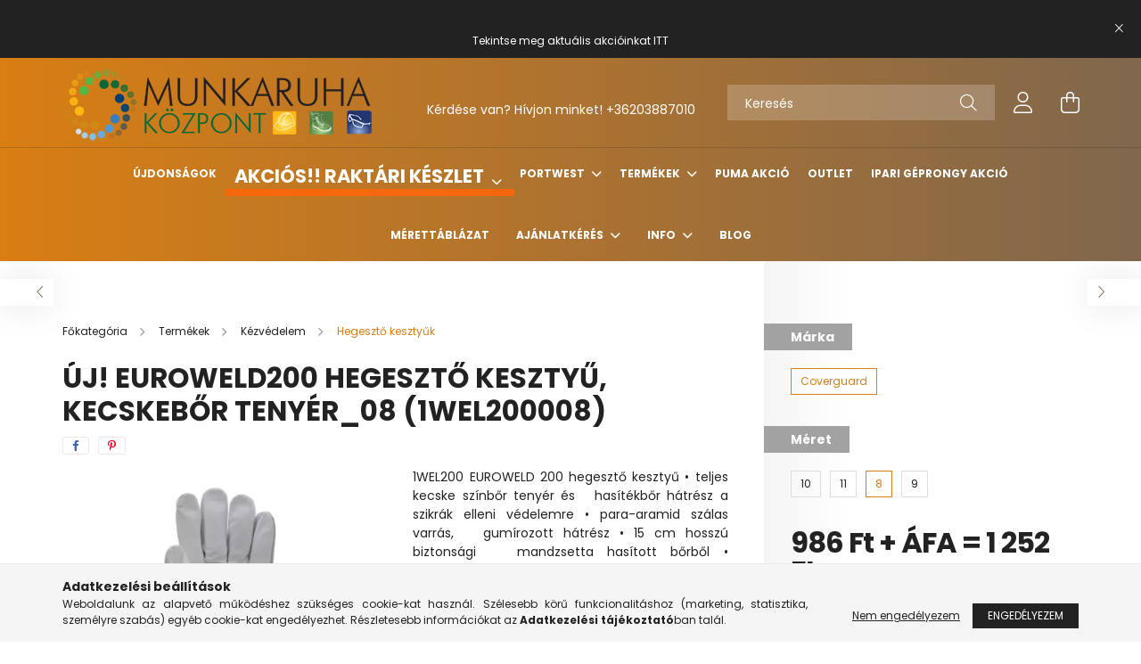

--- FILE ---
content_type: text/html; charset=UTF-8
request_url: https://munkaruhakozpont.hu/spd/1WEL200008/UJ-EUROWELD200-HEGESZTO-KESZTYU-KECSKEBOR-TENYER-0
body_size: 28329
content:
<!DOCTYPE html>
<html lang="hu">
<head>
    <meta charset="utf-8">
<meta name="description" content="ÚJ! EUROWELD200 HEGESZTŐ KESZTYŰ, KECSKEBŐR TENYÉR_08 (1WEL200008), 1WEL200 EUROWELD 200 hegesztő kesztyű • teljes kecske színbőr tenyér és &nbsp; hasítékbőr há">
<meta name="robots" content="index, follow">
<meta http-equiv="X-UA-Compatible" content="IE=Edge">
<meta property="og:site_name" content="munkaruhakozpont.hu" />
<meta property="og:title" content="ÚJ! EUROWELD200 HEGESZTŐ KESZTYŰ, KECSKEBŐR TENYÉR_08 (1WEL2">
<meta property="og:description" content="ÚJ! EUROWELD200 HEGESZTŐ KESZTYŰ, KECSKEBŐR TENYÉR_08 (1WEL200008), 1WEL200 EUROWELD 200 hegesztő kesztyű • teljes kecske színbőr tenyér és &nbsp; hasítékbőr há">
<meta property="og:type" content="product">
<meta property="og:url" content="https://munkaruhakozpont.hu/spd/1WEL200008/UJ-EUROWELD200-HEGESZTO-KESZTYU-KECSKEBOR-TENYER-0">
<meta property="og:image" content="https://munkaruhakozpont.hu/img/99934/1WEL200008/1WEL200008.webp">
<meta name="google-site-verification" content="3ooO8snL9CORuGA9LgtXZU1g673qUESXMBq-jHVRv4E">
<meta name="mobile-web-app-capable" content="yes">
<meta name="apple-mobile-web-app-capable" content="yes">
<meta name="MobileOptimized" content="320">
<meta name="HandheldFriendly" content="true">

<title>ÚJ! EUROWELD200 HEGESZTŐ KESZTYŰ, KECSKEBŐR TENYÉR_08 (1WEL2</title>


<script>
var service_type="shop";
var shop_url_main="https://munkaruhakozpont.hu";
var actual_lang="hu";
var money_len="0";
var money_thousend=" ";
var money_dec=",";
var shop_id=99934;
var unas_design_url="https:"+"/"+"/"+"munkaruhakozpont.hu"+"/"+"!common_design"+"/"+"custom"+"/"+"munkaruhakozpont.unas.hu"+"/";
var unas_design_code='0';
var unas_base_design_code='2100';
var unas_design_ver=4;
var unas_design_subver=4;
var unas_shop_url='https://munkaruhakozpont.hu';
var responsive="yes";
var price_nullcut_disable=1;
var config_plus=new Array();
config_plus['product_tooltip']=1;
config_plus['cart_redirect']=1;
config_plus['money_type']='Ft';
config_plus['money_type_display']='Ft';
var lang_text=new Array();

var UNAS = UNAS || {};
UNAS.shop={"base_url":'https://munkaruhakozpont.hu',"domain":'munkaruhakozpont.hu',"username":'munkaruhakozpont.unas.hu',"id":99934,"lang":'hu',"currency_type":'Ft',"currency_code":'HUF',"currency_rate":'1',"currency_length":0,"base_currency_length":0,"canonical_url":'https://munkaruhakozpont.hu/spd/1WEL200008/UJ-EUROWELD200-HEGESZTO-KESZTYU-KECSKEBOR-TENYER-0'};
UNAS.design={"code":'0',"page":'product_details'};
UNAS.api_auth="c6746f2af80de620c3b69a783668b8f1";
UNAS.customer={"email":'',"id":0,"group_id":0,"without_registration":0};
UNAS.shop["category_id"]="703461";
UNAS.shop["sku"]="1WEL200008";
UNAS.shop["product_id"]="473628049";
UNAS.shop["only_private_customer_can_purchase"] = false;
 

UNAS.text = {
    "button_overlay_close": `Bezár`,
    "popup_window": `Felugró ablak`,
    "list": `lista`,
    "updating_in_progress": `frissítés folyamatban`,
    "updated": `frissítve`,
    "is_opened": `megnyitva`,
    "is_closed": `bezárva`,
    "deleted": `törölve`,
    "consent_granted": `hozzájárulás megadva`,
    "consent_rejected": `hozzájárulás elutasítva`,
    "field_is_incorrect": `mező hibás`,
    "error_title": `Hiba!`,
    "product_variants": `termék változatok`,
    "product_added_to_cart": `A termék a kosárba került`,
    "product_added_to_cart_with_qty_problem": `A termékből csak [qty_added_to_cart] [qty_unit] került kosárba`,
    "product_removed_from_cart": `A termék törölve a kosárból`,
    "reg_title_name": `Név`,
    "reg_title_company_name": `Cégnév`,
    "number_of_items_in_cart": `Kosárban lévő tételek száma`,
    "cart_is_empty": `A kosár üres`,
    "cart_updated": `A kosár frissült`
};


UNAS.text["delete_from_compare"]= `Törlés összehasonlításból`;
UNAS.text["comparison"]= `Összehasonlítás`;

UNAS.text["delete_from_favourites"]= `Törlés a kedvencek közül`;
UNAS.text["add_to_favourites"]= `Kedvencekhez`;






window.lazySizesConfig=window.lazySizesConfig || {};
window.lazySizesConfig.loadMode=1;
window.lazySizesConfig.loadHidden=false;

window.dataLayer = window.dataLayer || [];
function gtag(){dataLayer.push(arguments)};
gtag('js', new Date());
</script>

<script src="https://munkaruhakozpont.hu/!common_packages/jquery/jquery-3.2.1.js?mod_time=1690980617"></script>
<script src="https://munkaruhakozpont.hu/!common_packages/jquery/plugins/migrate/migrate.js?mod_time=1690980618"></script>
<script src="https://munkaruhakozpont.hu/!common_packages/jquery/plugins/tippy/popper-2.4.4.min.js?mod_time=1690980618"></script>
<script src="https://munkaruhakozpont.hu/!common_packages/jquery/plugins/tippy/tippy-bundle.umd.min.js?mod_time=1690980618"></script>
<script src="https://munkaruhakozpont.hu/!common_packages/jquery/plugins/tools/overlay/overlay.js?mod_time=1759904162"></script>
<script src="https://munkaruhakozpont.hu/!common_packages/jquery/plugins/tools/toolbox/toolbox.expose.js?mod_time=1725517055"></script>
<script src="https://munkaruhakozpont.hu/!common_packages/jquery/plugins/lazysizes/lazysizes.min.js?mod_time=1690980618"></script>
<script src="https://munkaruhakozpont.hu/!common_packages/jquery/plugins/lazysizes/plugins/bgset/ls.bgset.min.js?mod_time=1753261540"></script>
<script src="https://munkaruhakozpont.hu/!common_packages/jquery/own/shop_common/exploded/common.js?mod_time=1764831094"></script>
<script src="https://munkaruhakozpont.hu/!common_packages/jquery/own/shop_common/exploded/common_overlay.js?mod_time=1759904162"></script>
<script src="https://munkaruhakozpont.hu/!common_packages/jquery/own/shop_common/exploded/common_shop_popup.js?mod_time=1759904162"></script>
<script src="https://munkaruhakozpont.hu/!common_packages/jquery/own/shop_common/exploded/page_product_details.js?mod_time=1751445028"></script>
<script src="https://munkaruhakozpont.hu/!common_packages/jquery/own/shop_common/exploded/function_favourites.js?mod_time=1725525526"></script>
<script src="https://munkaruhakozpont.hu/!common_packages/jquery/own/shop_common/exploded/function_compare.js?mod_time=1751445028"></script>
<script src="https://munkaruhakozpont.hu/!common_packages/jquery/own/shop_common/exploded/function_recommend.js?mod_time=1751445028"></script>
<script src="https://munkaruhakozpont.hu/!common_packages/jquery/own/shop_common/exploded/function_product_print.js?mod_time=1725525526"></script>
<script src="https://munkaruhakozpont.hu/!common_packages/jquery/plugins/hoverintent/hoverintent.js?mod_time=1690980618"></script>
<script src="https://munkaruhakozpont.hu/!common_packages/jquery/own/shop_tooltip/shop_tooltip.js?mod_time=1759904162"></script>
<script src="https://munkaruhakozpont.hu/!common_packages/jquery/plugins/responsive_menu/responsive_menu-unas.js?mod_time=1690980618"></script>
<script src="https://munkaruhakozpont.hu/!common_design/base/002100/main.js?mod_time=1759904162"></script>
<script src="https://munkaruhakozpont.hu/!common_packages/jquery/plugins/flickity/v3/flickity.pkgd.min.js?mod_time=1759904162"></script>
<script src="https://munkaruhakozpont.hu/!common_packages/jquery/plugins/toastr/toastr.min.js?mod_time=1690980618"></script>
<script src="https://munkaruhakozpont.hu/!common_packages/jquery/plugins/photoswipe/photoswipe.min.js?mod_time=1690980618"></script>
<script src="https://munkaruhakozpont.hu/!common_packages/jquery/plugins/photoswipe/photoswipe-ui-default.min.js?mod_time=1690980618"></script>

<link href="https://munkaruhakozpont.hu/temp/shop_99934_fd13764ebaaa297c7c8888f4f9024116.css?mod_time=1769260465" rel="stylesheet" type="text/css">

<link href="https://munkaruhakozpont.hu/spd/1WEL200008/UJ-EUROWELD200-HEGESZTO-KESZTYU-KECSKEBOR-TENYER-0" rel="canonical">
<link href="https://munkaruhakozpont.hu/shop_ordered/99934/design_pic/favicon.ico" rel="shortcut icon">
<script>
        var google_consent=1;
    
        gtag('consent', 'default', {
           'ad_storage': 'denied',
           'ad_user_data': 'denied',
           'ad_personalization': 'denied',
           'analytics_storage': 'denied',
           'functionality_storage': 'denied',
           'personalization_storage': 'denied',
           'security_storage': 'granted'
        });

    
        gtag('consent', 'update', {
           'ad_storage': 'denied',
           'ad_user_data': 'denied',
           'ad_personalization': 'denied',
           'analytics_storage': 'denied',
           'functionality_storage': 'denied',
           'personalization_storage': 'denied',
           'security_storage': 'granted'
        });

        </script>
    <script async src="https://www.googletagmanager.com/gtag/js?id=UA-46435484-2"></script>    <script>
    gtag('config', 'UA-46435484-2');

          gtag('config', 'G-RRXBCGFRE0');
                </script>
        <script>
    var google_analytics=1;

                gtag('event', 'view_item', {
              "currency": "HUF",
              "value": '1252',
              "items": [
                  {
                      "item_id": "1WEL200008",
                      "item_name": "ÚJ! EUROWELD200 HEGESZTŐ KESZTYŰ, KECSKEBŐR TENYÉR_08 (1WEL200008)",
                      "item_category": "Termékek/Kézvédelem/Hegesztő kesztyűk",
                      "price": '1252'
                  }
              ],
              'non_interaction': true
            });
               </script>
           <script>
        gtag('config', 'AW-11082726108',{'allow_enhanced_conversions':true});
                </script>
            <script>
        var google_ads=1;

                gtag('event','remarketing', {
            'ecomm_pagetype': 'product',
            'ecomm_prodid': ["1WEL200008"],
            'ecomm_totalvalue': 1252        });
            </script>
    
    <script>
    var facebook_pixel=1;
    /* <![CDATA[ */
        !function(f,b,e,v,n,t,s){if(f.fbq)return;n=f.fbq=function(){n.callMethod?
            n.callMethod.apply(n,arguments):n.queue.push(arguments)};if(!f._fbq)f._fbq=n;
            n.push=n;n.loaded=!0;n.version='2.0';n.queue=[];t=b.createElement(e);t.async=!0;
            t.src=v;s=b.getElementsByTagName(e)[0];s.parentNode.insertBefore(t,s)}(window,
                document,'script','//connect.facebook.net/en_US/fbevents.js');

        fbq('init', '1250701079397522');
                fbq('track', 'PageView', {}, {eventID:'PageView.aXT4LI35XSqh0VuBxvd3mgAAeEM'});
        
        fbq('track', 'ViewContent', {
            content_name: 'ÚJ! EUROWELD200 HEGESZTŐ KESZTYŰ, KECSKEBŐR TENYÉR_08 (1WEL200008)',
            content_category: 'Termékek > Kézvédelem > Hegesztő kesztyűk',
            content_ids: ['1WEL200008'],
            contents: [{'id': '1WEL200008', 'quantity': '1'}],
            content_type: 'product',
            value: 1252.2911380848,
            currency: 'HUF'
        }, {eventID:'ViewContent.aXT4LI35XSqh0VuBxvd3mgAAeEM'});

        
        $(document).ready(function() {
            $(document).on("addToCart", function(event, product_array){
                facebook_event('AddToCart',{
					content_name: product_array.name,
					content_category: product_array.category,
					content_ids: [product_array.sku],
					contents: [{'id': product_array.sku, 'quantity': product_array.qty}],
					content_type: 'product',
					value: product_array.price,
					currency: 'HUF'
				}, {eventID:'AddToCart.' + product_array.event_id});
            });

            $(document).on("addToFavourites", function(event, product_array){
                facebook_event('AddToWishlist', {
                    content_ids: [product_array.sku],
                    content_type: 'product'
                }, {eventID:'AddToFavourites.' + product_array.event_id});
            });
        });

    /* ]]> */
    </script>
<!-- Arukereso.cz PRODUCT DETAIL script -->
<script>
  (function(t, r, a, c, k, i, n, g) {t["ROIDataObject"] = k;
      t[k]=t[k]||function(){(t[k].q=t[k].q||[]).push(arguments)},t[k].c=i;n=r.createElement(a),
      g=r.getElementsByTagName(a)[0];n.async=1;n.src=c;g.parentNode.insertBefore(n,g)
      })(window, document, "script", "//www.arukereso.hu/ocm/sdk.js?source=unas&version=2&page=product_detail","arukereso", "hu");
</script>
<!-- End Arukereso.hu PRODUCT DETAIL script -->


<script src="https://script.v3.miclub.hu/js/apis.js" ></script>



<script src="https://www.onlinepenztarca.hu/js/onlinepenztarcajs.js?btr=FSL9x-kFYbG-YKPIw-K0nuN" async></script>



<script src="https://onsite.optimonk.com/script.js?account=205189" async></script>


<script>

    MIV3ClientApiV1Unas({
        iId: '6463300860070e001b917524'
    });



document.addEventListener("DOMContentLoaded", function() {
    var spanElements = document.querySelectorAll("span.product-type__value.text-truncate");

    spanElements.forEach(function(spanElement) {
        if (spanElement.innerHTML.trim() === "N/A") {
 var grandparent = spanElement.parentElement.parentElement.parentElement; // Az "a" szülő elem
            grandparent.classList.add("hidden_prodama"); // Hozzáad egy "hidden" CSS osztályt
        }
    });
});

</script>


<meta name="google-site-verification" content="S3K27JfhzgDe3Z0HfD9jbB55p7gIoZok-sRIxFN5WU4" />



    <meta content="width=device-width, initial-scale=1.0" name="viewport" />
    <link rel="preconnect" href="https://fonts.gstatic.com">
    <link rel="preload" href="https://fonts.googleapis.com/css2?family=Poppins:wght@400;700&display=swap" as="style" />
    <link rel="stylesheet" href="https://fonts.googleapis.com/css2?family=Poppins:wght@400;700&display=swap" media="print" onload="this.media='all'">
    <noscript>
        <link rel="stylesheet" href="https://fonts.googleapis.com/css2?family=Poppins:wght@400;700&display=swap" />
    </noscript>
    
    
    
    
    

    
    
    
            
        
        
        
        
        
    
    
</head>




<body class='design_ver4 design_subver1 design_subver2 design_subver3 design_subver4' id="ud_shop_artdet">
<div id="image_to_cart" style="display:none; position:absolute; z-index:100000;"></div>
<div class="overlay_common overlay_warning" id="overlay_cart_add"></div>
<script>$(document).ready(function(){ overlay_init("cart_add",{"onBeforeLoad":false}); });</script>
<div id="overlay_login_outer"></div>	
	<script>
	$(document).ready(function(){
	    var login_redir_init="";

		$("#overlay_login_outer").overlay({
			onBeforeLoad: function() {
                var login_redir_temp=login_redir_init;
                if (login_redir_act!="") {
                    login_redir_temp=login_redir_act;
                    login_redir_act="";
                }

									$.ajax({
						type: "GET",
						async: true,
						url: "https://munkaruhakozpont.hu/shop_ajax/ajax_popup_login.php",
						data: {
							shop_id:"99934",
							lang_master:"hu",
                            login_redir:login_redir_temp,
							explicit:"ok",
							get_ajax:"1"
						},
						success: function(data){
							$("#overlay_login_outer").html(data);
							if (unas_design_ver >= 5) $("#overlay_login_outer").modal('show');
							$('#overlay_login1 input[name=shop_pass_login]').keypress(function(e) {
								var code = e.keyCode ? e.keyCode : e.which;
								if(code.toString() == 13) {		
									document.form_login_overlay.submit();		
								}	
							});	
						}
					});
								},
			top: 50,
			mask: {
	color: "#000000",
	loadSpeed: 200,
	maskId: "exposeMaskOverlay",
	opacity: 0.7
},
			closeOnClick: (config_plus['overlay_close_on_click_forced'] === 1),
			onClose: function(event, overlayIndex) {
				$("#login_redir").val("");
			},
			load: false
		});
		
			});
	function overlay_login() {
		$(document).ready(function(){
			$("#overlay_login_outer").overlay().load();
		});
	}
	function overlay_login_remind() {
        if (unas_design_ver >= 5) {
            $("#overlay_remind").overlay().load();
        } else {
            $(document).ready(function () {
                $("#overlay_login_outer").overlay().close();
                setTimeout('$("#overlay_remind").overlay().load();', 250);
            });
        }
	}

    var login_redir_act="";
    function overlay_login_redir(redir) {
        login_redir_act=redir;
        $("#overlay_login_outer").overlay().load();
    }
	</script>  
	<div class="overlay_common overlay_info" id="overlay_remind"></div>
<script>$(document).ready(function(){ overlay_init("remind",[]); });</script>

	<script>
    	function overlay_login_error_remind() {
		$(document).ready(function(){
			load_login=0;
			$("#overlay_error").overlay().close();
			setTimeout('$("#overlay_remind").overlay().load();', 250);	
		});
	}
	</script>  
	<div class="overlay_common overlay_info" id="overlay_newsletter"></div>
<script>$(document).ready(function(){ overlay_init("newsletter",[]); });</script>

<script>
function overlay_newsletter() {
    $(document).ready(function(){
        $("#overlay_newsletter").overlay().load();
    });
}
</script>
<div class="overlay_common overlay_error" id="overlay_script"></div>
<script>$(document).ready(function(){ overlay_init("script",[]); });</script>
    <script>
    $(document).ready(function() {
        $.ajax({
            type: "GET",
            url: "https://munkaruhakozpont.hu/shop_ajax/ajax_stat.php",
            data: {master_shop_id:"99934",get_ajax:"1"}
        });
    });
    </script>
    

<div id="container" class="no-slideshow  page_shop_artdet_1WEL200008  js-ajax-filter-box-checking filter-not-exists">
            <header class="header position-relative">
                        <div class="js-element nanobar js-nanobar" data-element-name="header_text_section_1">
            <div class="header_text_section_1 nanobar__inner text-center">
                                    <p style="text-align: center;"> </p>
<p>Tekintse meg aktuális akcióinkat <a href="https://munkaruhakozpont.hu/Akcios-raktaron">ITT</a></p>
                                <button type="button" class="btn nanobar__btn-close" onclick="closeNanobar(this,'header_text_section_1_hide','session');" aria-label="Bezár" title="Bezár">
                    <span class="icon--close"></span>
                </button>
            </div>
        </div>
    
            <div class="header-inner">
                <div class="header-container container">
                    <div class="row gutters-5 flex-nowrap justify-content-center align-items-center">
                            <div id="header_logo_img" class="js-element logo col-auto flex-shrink-1 order-2 order-xl-1" data-element-name="header_logo">
        <div class="header_logo-img-container">
            <div class="header_logo-img-wrapper">
                                                            <a href="https://munkaruhakozpont.hu/">                        <picture>
                                                                                    <img                                  width="373" height="93"
                                                                  src="https://munkaruhakozpont.hu/!common_design/custom/munkaruhakozpont.unas.hu/element/layout_hu_header_logo-300x80_1_default.png?time=1643794012"
                                 srcset="https://munkaruhakozpont.hu/!common_design/custom/munkaruhakozpont.unas.hu/element/layout_hu_header_logo-300x80_1_default.png?time=1643794012 1x"
                                 alt="munkaruhakozpont.hu"/>
                        </picture>
                        </a>                                                </div>
        </div>
    </div>


                        <div class="header__left col-auto col-xl order-1 order-xl-2">
                            <div class="d-flex align-items-center justify-content-center">
                                <button type="button" class="hamburger__btn js-hamburger-btn dropdown--btn d-xl-none" id="hamburger__btn" aria-label="hamburger button" data-btn-for=".hamburger__dropdown">
                                    <span class="hamburger__btn-icon icon--hamburger"></span>
                                </button>
                                    <div class="js-element header_text_section_2 d-none d-xl-block" data-element-name="header_text_section_2">
        <div class="element__content ">
                            <div class="element__html slide-1"><div style="text-align: center;">
<p style="text-align: center;"> </p>
</div>
<p style="text-align: center;">Kérdése van? Hívjon minket! <a href="tel:+36203887010">+36203887010</a></p></div>
                    </div>
    </div>

                            </div>
                        </div>

                        <div class="header__right col col-xl-auto order-3 py-3 py-lg-5">
                            <div class="d-flex align-items-center justify-content-end">
                                
                                
                                <div class="search-open-btn d-block d-lg-none icon--search text-center" onclick="toggleSearch();"></div>
                                <div class="search__container">
                                    <div class="search-box position-relative ml-auto container px-0 browser-is-chrome" id="box_search_content">
    <form name="form_include_search" id="form_include_search" action="https://munkaruhakozpont.hu/shop_search.php" method="get">
        <div class="box-search-group mb-0">
            <input data-stay-visible-breakpoint="992" name="search" id="box_search_input" value=""
                   aria-label="Keresés" pattern=".{3,100}" title="Hosszabb kereső kifejezést írjon be!" placeholder="Keresés"
                   type="text" maxlength="100" class="ac_input form-control js-search-input" autocomplete="off" required            >
            <div class="search-box__search-btn-outer input-group-append" title="Keresés">
                <button class="search-btn" aria-label="Keresés">
                    <span class="search-btn-icon icon--search"></span>
                </button>
            </div>
            <div class="search__loading">
                <div class="loading-spinner--small"></div>
            </div>
        </div>
        <div class="search-box__mask"></div>
    </form>
    <div class="ac_results"></div>
</div>
<script>
    $(document).ready(function(){
        $(document).on('smartSearchInputLoseFocus', function(){
            if ($('.js-search-smart-autocomplete').length>0) {
                setTimeout(function(){
                    let height = $(window).height() - ($('.js-search-smart-autocomplete').offset().top - $(window).scrollTop()) - 20;
                    $('.search-smart-autocomplete').css('max-height', height + 'px');
                }, 300);
            }
        });
    });
</script>



                                </div>
                                <div class="profil__container">
                                                <div class="profile">
            <button type="button" class="profile__btn js-profile-btn dropdown--btn" id="profile__btn" data-orders="https://munkaruhakozpont.hu/shop_order_track.php" aria-label="profile button" data-btn-for=".profile__dropdown">
                <span class="profile__btn-icon icon--head"></span>
            </button>
        </div>
    
                                </div>
                                <div class="cart-box__container pr-3 pr-xl-0">
                                    <button class="cart-box__btn dropdown--btn" aria-label="cart button" type="button" data-btn-for=".cart-box__dropdown">
                                        <span class="cart-box__btn-icon icon--cart">
                                                <span id='box_cart_content' class='cart-box'>            </span>
                                        </span>
                                    </button>
                                </div>
                            </div>
                        </div>
                    </div>
                </div>
            </div>
                            <div class="header-menus d-none d-xl-block">
                    <div class="container text-center position-relative">
                        <ul class="main-menus d-none d-lg-flex justify-content-center text-left js-main-menus-content cat-menus level-0 plus-menus level-0" data-level="0">
                                <li class='cat-menu  js-cat-menu-856705' data-id="856705">

        <span class="cat-menu__name font-weight-bold">
                            <a class='cat-menu__link font-weight-bold' href='https://munkaruhakozpont.hu/Ujdonsagok' >
                            Újdonságok            </a>
        </span>

            </li>
    <li class='cat-menu  has-child js-cat-menu-801425' data-id="801425">

        <span class="cat-menu__name font-weight-bold">
                            <a class='cat-menu__link font-weight-bold' href='https://munkaruhakozpont.hu/Akcios-raktaron' >
                            Akciós!! Raktári készlet            </a>
        </span>

        			



<div class="cat-menu__sublist js-sublist level-1 ">
    <div class="sublist-inner js-sublist-inner ps__child--consume">
        <div class="cat-menu__sublist-inner d-flex">
            <div class="flex-grow-1">
                <ul class="cat-menus level-1 row" data-level="cat-level-1">
                                        <li class="col-2 cat-menu js-cat-menu-583687" data-id="583687">
                        <a class="product-img-wrapper d-block mb-3" href="https://munkaruhakozpont.hu/Sapkak-sisakok" title="Sapkák, sisakok" >
                            <img class="cat-menu__img lazyload product-img" src="https://munkaruhakozpont.hu/main_pic/space.gif" data-src="https://munkaruhakozpont.hu/img/99934/catpic_583687/190x190,r/583687.webp"
                                 width="190" height="190"
                                  alt="Sapkák, sisakok" title="Sapkák, sisakok">
                            <div class="loading-spinner"></div>
                        </a>
                        <span class="cat-menu__name">
                            <a class="cat-menu__link" href="https://munkaruhakozpont.hu/Sapkak-sisakok" >
                            Sapkák, sisakok
                                                            </a>
                        </span>
                                            </li>
                                        <li class="col-2 cat-menu js-cat-menu-223906" data-id="223906">
                        <a class="product-img-wrapper d-block mb-3" href="https://munkaruhakozpont.hu/Labbelik" title="Lábbelik, lábvédelem" >
                            <img class="cat-menu__img lazyload product-img" src="https://munkaruhakozpont.hu/main_pic/space.gif" data-src="https://munkaruhakozpont.hu/img/99934/catpic_223906/190x190,r/223906.webp"
                                 width="190" height="190"
                                  alt="Lábbelik, lábvédelem" title="Lábbelik, lábvédelem">
                            <div class="loading-spinner"></div>
                        </a>
                        <span class="cat-menu__name">
                            <a class="cat-menu__link" href="https://munkaruhakozpont.hu/Labbelik" >
                            Lábbelik, lábvédelem
                                                            </a>
                        </span>
                                            </li>
                                        <li class="col-2 cat-menu js-cat-menu-123472" data-id="123472">
                        <a class="product-img-wrapper d-block mb-3" href="https://munkaruhakozpont.hu/Szem-hallasvedelem" title="Szem-, arc-, hallásvédelem" >
                            <img class="cat-menu__img lazyload product-img" src="https://munkaruhakozpont.hu/main_pic/space.gif" data-src="https://munkaruhakozpont.hu/img/99934/catpic_123472/190x190,r/123472.webp"
                                 width="190" height="190"
                                  alt="Szem-, arc-, hallásvédelem" title="Szem-, arc-, hallásvédelem">
                            <div class="loading-spinner"></div>
                        </a>
                        <span class="cat-menu__name">
                            <a class="cat-menu__link" href="https://munkaruhakozpont.hu/Szem-hallasvedelem" >
                            Szem-, arc-, hallásvédelem
                                                            </a>
                        </span>
                                            </li>
                                        <li class="col-2 cat-menu has-child js-cat-menu-905480" data-id="905480">
                        <a class="product-img-wrapper d-block mb-3" href="https://munkaruhakozpont.hu/Kabatok-mellenyek-puloverek" title="Kabátok, mellények, köpenyek" >
                            <img class="cat-menu__img lazyload product-img" src="https://munkaruhakozpont.hu/main_pic/space.gif" data-src="https://munkaruhakozpont.hu/img/99934/catpic_905480/190x190,r/905480.webp"
                                 width="190" height="190"
                                  alt="Kabátok, mellények, köpenyek" title="Kabátok, mellények, köpenyek">
                            <div class="loading-spinner"></div>
                        </a>
                        <span class="cat-menu__name">
                            <a class="cat-menu__link" href="https://munkaruhakozpont.hu/Kabatok-mellenyek-puloverek" >
                            Kabátok, mellények, köpenyek
                                                            </a>
                        </span>
                                                        <div class="cat-menu__list level-2">
        <ul class="cat-menus level-2" data-level="cat-level-2">
                            <li class="cat-menu js-cat-menu-315966" data-id="315966">
                    <span class="cat-menu__name" >
                        <a class="cat-menu__link" href="https://munkaruhakozpont.hu/Kabat-Dzseki" >                        Kabát, Dzseki
                                                    </a>                    </span>
                                    </li>
                            <li class="cat-menu js-cat-menu-498583" data-id="498583">
                    <span class="cat-menu__name" >
                        <a class="cat-menu__link" href="https://munkaruhakozpont.hu/spl/498583/Melleny" >                        Mellény
                                                    </a>                    </span>
                                    </li>
                            <li class="cat-menu js-cat-menu-941992" data-id="941992">
                    <span class="cat-menu__name" >
                        <a class="cat-menu__link" href="https://munkaruhakozpont.hu/Overal-egyeb" >                        Overál, egyéb
                                                    </a>                    </span>
                                    </li>
                                </ul>
    </div>


                                            </li>
                                        <li class="col-2 cat-menu js-cat-menu-581357" data-id="581357">
                        <a class="product-img-wrapper d-block mb-3" href="https://munkaruhakozpont.hu/Nadragok-overalok" title="Nadrágok, overálok" >
                            <img class="cat-menu__img lazyload product-img" src="https://munkaruhakozpont.hu/main_pic/space.gif" data-src="https://munkaruhakozpont.hu/img/99934/catpic_581357/190x190,r/581357.webp"
                                 width="190" height="190"
                                  alt="Nadrágok, overálok" title="Nadrágok, overálok">
                            <div class="loading-spinner"></div>
                        </a>
                        <span class="cat-menu__name">
                            <a class="cat-menu__link" href="https://munkaruhakozpont.hu/Nadragok-overalok" >
                            Nadrágok, overálok
                                                            </a>
                        </span>
                                            </li>
                                        <li class="col-2 cat-menu js-cat-menu-682196" data-id="682196">
                        <a class="product-img-wrapper d-block mb-3" href="https://munkaruhakozpont.hu/Kesztyuk-kezvedelem" title="Kesztyűk, kézvédelem" >
                            <img class="cat-menu__img lazyload product-img" src="https://munkaruhakozpont.hu/main_pic/space.gif" data-src="https://munkaruhakozpont.hu/img/99934/catpic_682196/190x190,r/682196.webp"
                                 width="190" height="190"
                                  alt="Kesztyűk, kézvédelem" title="Kesztyűk, kézvédelem">
                            <div class="loading-spinner"></div>
                        </a>
                        <span class="cat-menu__name">
                            <a class="cat-menu__link" href="https://munkaruhakozpont.hu/Kesztyuk-kezvedelem" >
                            Kesztyűk, kézvédelem
                                                            </a>
                        </span>
                                            </li>
                                        <li class="col-2 cat-menu js-cat-menu-125211" data-id="125211">
                        <a class="product-img-wrapper d-block mb-3" href="https://munkaruhakozpont.hu/Egyeb-kiegeszitok" title="Egyéb eszközök, szerszámok" >
                            <img class="cat-menu__img lazyload product-img" src="https://munkaruhakozpont.hu/main_pic/space.gif" data-src="https://munkaruhakozpont.hu/img/99934/catpic_125211/190x190,r/125211.webp"
                                 width="190" height="190"
                                  alt="Egyéb eszközök, szerszámok" title="Egyéb eszközök, szerszámok">
                            <div class="loading-spinner"></div>
                        </a>
                        <span class="cat-menu__name">
                            <a class="cat-menu__link" href="https://munkaruhakozpont.hu/Egyeb-kiegeszitok" >
                            Egyéb eszközök, szerszámok
                                                            </a>
                        </span>
                                            </li>
                                        <li class="col-2 cat-menu js-cat-menu-455013" data-id="455013">
                        <a class="product-img-wrapper d-block mb-3" href="https://munkaruhakozpont.hu/Polok-puloverek" title="Pólók, pulóverek" >
                            <img class="cat-menu__img lazyload product-img" src="https://munkaruhakozpont.hu/main_pic/space.gif" data-src="https://munkaruhakozpont.hu/img/99934/catpic_455013/190x190,r/455013.webp"
                                 width="190" height="190"
                                  alt="Pólók, pulóverek" title="Pólók, pulóverek">
                            <div class="loading-spinner"></div>
                        </a>
                        <span class="cat-menu__name">
                            <a class="cat-menu__link" href="https://munkaruhakozpont.hu/Polok-puloverek" >
                            Pólók, pulóverek
                                                            </a>
                        </span>
                                            </li>
                                        <li class="col-2 cat-menu js-cat-menu-209831" data-id="209831">
                        <a class="product-img-wrapper d-block mb-3" href="https://munkaruhakozpont.hu/Egyeb-vedofelszerelesek" title="Egyéb védőfelszerelések" >
                            <img class="cat-menu__img lazyload product-img" src="https://munkaruhakozpont.hu/main_pic/space.gif" data-src="https://munkaruhakozpont.hu/img/99934/catpic_209831/190x190,r/209831.webp"
                                 width="190" height="190"
                                  alt="Egyéb védőfelszerelések" title="Egyéb védőfelszerelések">
                            <div class="loading-spinner"></div>
                        </a>
                        <span class="cat-menu__name">
                            <a class="cat-menu__link" href="https://munkaruhakozpont.hu/Egyeb-vedofelszerelesek" >
                            Egyéb védőfelszerelések
                                                            </a>
                        </span>
                                            </li>
                                    </ul>
            </div>
                    </div>
    </div>
</div>


            </li>
    <li class='cat-menu  has-child js-cat-menu-224563' data-id="224563">

        <span class="cat-menu__name font-weight-bold">
                            <a class='cat-menu__link font-weight-bold' href='https://munkaruhakozpont.hu/Portwest' >
                            Portwest            </a>
        </span>

        			



<div class="cat-menu__sublist js-sublist level-1 ">
    <div class="sublist-inner js-sublist-inner ps__child--consume">
        <div class="cat-menu__sublist-inner d-flex">
            <div class="flex-grow-1">
                <ul class="cat-menus level-1 row" data-level="cat-level-1">
                                        <li class="col-2 cat-menu js-cat-menu-678371" data-id="678371">
                        <a class="product-img-wrapper d-block mb-3" href="https://munkaruhakozpont.hu/spl/678371/Kabat" title="Kabát" >
                            <img class="cat-menu__img lazyload product-img" src="https://munkaruhakozpont.hu/main_pic/space.gif" data-src="https://munkaruhakozpont.hu/img/99934/catpic_678371/190x190,r/678371.webp?time=1758561691"
                                 width="190" height="190"
                                                                  data-srcset="https://munkaruhakozpont.hu/img/99934/catpic_678371/380x380,r/678371.webp?time=1758561691 2x"
                                  alt="Kabát" title="Kabát">
                            <div class="loading-spinner"></div>
                        </a>
                        <span class="cat-menu__name" data-img-url="https://munkaruhakozpont.hu/img/99934/catpic_678371/190x190,r/678371.webp?time=1758561691" data-retina-img-url="https://munkaruhakozpont.hu/img/99934/catpic_678371/380x380,r/678371.webp?time=1758561691 2x">
                            <a class="cat-menu__link" href="https://munkaruhakozpont.hu/spl/678371/Kabat" >
                            Kabát
                                                            </a>
                        </span>
                                            </li>
                                        <li class="col-2 cat-menu js-cat-menu-155169" data-id="155169">
                        <a class="product-img-wrapper d-block mb-3" href="https://munkaruhakozpont.hu/spl/155169/Koteny" title="Kötény" >
                            <img class="cat-menu__img lazyload product-img" src="https://munkaruhakozpont.hu/main_pic/space.gif" data-src="https://munkaruhakozpont.hu/img/99934/catpic_155169/190x190,r/155169.webp"
                                 width="190" height="190"
                                  alt="Kötény" title="Kötény">
                            <div class="loading-spinner"></div>
                        </a>
                        <span class="cat-menu__name">
                            <a class="cat-menu__link" href="https://munkaruhakozpont.hu/spl/155169/Koteny" >
                            Kötény
                                                            </a>
                        </span>
                                            </li>
                                        <li class="col-2 cat-menu js-cat-menu-760299" data-id="760299">
                        <a class="product-img-wrapper d-block mb-3" href="https://munkaruhakozpont.hu/spl/760299/Nadrag" title="Nadrág" >
                            <img class="cat-menu__img lazyload product-img" src="https://munkaruhakozpont.hu/main_pic/space.gif" data-src="https://munkaruhakozpont.hu/img/99934/catpic_760299/190x190,r/760299.webp"
                                 width="190" height="190"
                                  alt="Nadrág" title="Nadrág">
                            <div class="loading-spinner"></div>
                        </a>
                        <span class="cat-menu__name">
                            <a class="cat-menu__link" href="https://munkaruhakozpont.hu/spl/760299/Nadrag" >
                            Nadrág
                                                            </a>
                        </span>
                                            </li>
                                        <li class="col-2 cat-menu js-cat-menu-376938" data-id="376938">
                        <a class="product-img-wrapper d-block mb-3" href="https://munkaruhakozpont.hu/spl/376938/Ing" title="Ing" >
                            <img class="cat-menu__img lazyload product-img" src="https://munkaruhakozpont.hu/main_pic/space.gif" data-src="https://munkaruhakozpont.hu/img/99934/catpic_376938/190x190,r/376938.webp"
                                 width="190" height="190"
                                  alt="Ing" title="Ing">
                            <div class="loading-spinner"></div>
                        </a>
                        <span class="cat-menu__name">
                            <a class="cat-menu__link" href="https://munkaruhakozpont.hu/spl/376938/Ing" >
                            Ing
                                                            </a>
                        </span>
                                            </li>
                                        <li class="col-2 cat-menu js-cat-menu-729686" data-id="729686">
                        <a class="product-img-wrapper d-block mb-3" href="https://munkaruhakozpont.hu/spl/729686/Overal" title="Overál" >
                            <img class="cat-menu__img lazyload product-img" src="https://munkaruhakozpont.hu/main_pic/space.gif" data-src="https://munkaruhakozpont.hu/img/99934/catpic_729686/190x190,r/729686.webp"
                                 width="190" height="190"
                                  alt="Overál" title="Overál">
                            <div class="loading-spinner"></div>
                        </a>
                        <span class="cat-menu__name">
                            <a class="cat-menu__link" href="https://munkaruhakozpont.hu/spl/729686/Overal" >
                            Overál
                                                            </a>
                        </span>
                                            </li>
                                        <li class="col-2 cat-menu js-cat-menu-648079" data-id="648079">
                        <a class="product-img-wrapper d-block mb-3" href="https://munkaruhakozpont.hu/spl/648079/Kopeny" title="Köpeny" >
                            <img class="cat-menu__img lazyload product-img" src="https://munkaruhakozpont.hu/main_pic/space.gif" data-src="https://munkaruhakozpont.hu/img/99934/catpic_648079/190x190,r/648079.webp"
                                 width="190" height="190"
                                  alt="Köpeny" title="Köpeny">
                            <div class="loading-spinner"></div>
                        </a>
                        <span class="cat-menu__name">
                            <a class="cat-menu__link" href="https://munkaruhakozpont.hu/spl/648079/Kopeny" >
                            Köpeny
                                                            </a>
                        </span>
                                            </li>
                                        <li class="col-2 cat-menu js-cat-menu-983303" data-id="983303">
                        <a class="product-img-wrapper d-block mb-3" href="https://munkaruhakozpont.hu/spl/983303/Kezvedelem" title="Kézvédelem" >
                            <img class="cat-menu__img lazyload product-img" src="https://munkaruhakozpont.hu/main_pic/space.gif" data-src="https://munkaruhakozpont.hu/img/99934/catpic_983303/190x190,r/983303.webp"
                                 width="190" height="190"
                                  alt="Kézvédelem" title="Kézvédelem">
                            <div class="loading-spinner"></div>
                        </a>
                        <span class="cat-menu__name">
                            <a class="cat-menu__link" href="https://munkaruhakozpont.hu/spl/983303/Kezvedelem" >
                            Kézvédelem
                                                            </a>
                        </span>
                                            </li>
                                        <li class="col-2 cat-menu js-cat-menu-361770" data-id="361770">
                        <a class="product-img-wrapper d-block mb-3" href="https://munkaruhakozpont.hu/spl/361770/Egyeb" title="Egyéb" >
                            <img class="cat-menu__img lazyload product-img" src="https://munkaruhakozpont.hu/main_pic/space.gif" data-src="https://munkaruhakozpont.hu/img/99934/catpic_361770/190x190,r/361770.webp"
                                 width="190" height="190"
                                  alt="Egyéb" title="Egyéb">
                            <div class="loading-spinner"></div>
                        </a>
                        <span class="cat-menu__name">
                            <a class="cat-menu__link" href="https://munkaruhakozpont.hu/spl/361770/Egyeb" >
                            Egyéb
                                                            </a>
                        </span>
                                            </li>
                                        <li class="col-2 cat-menu js-cat-menu-506825" data-id="506825">
                        <a class="product-img-wrapper d-block mb-3" href="https://munkaruhakozpont.hu/spl/506825/Polo" title="Póló" >
                            <img class="cat-menu__img lazyload product-img" src="https://munkaruhakozpont.hu/main_pic/space.gif" data-src="https://munkaruhakozpont.hu/img/99934/catpic_506825/190x190,r/506825.webp"
                                 width="190" height="190"
                                  alt="Póló" title="Póló">
                            <div class="loading-spinner"></div>
                        </a>
                        <span class="cat-menu__name">
                            <a class="cat-menu__link" href="https://munkaruhakozpont.hu/spl/506825/Polo" >
                            Póló
                                                            </a>
                        </span>
                                            </li>
                                        <li class="col-2 cat-menu js-cat-menu-507803" data-id="507803">
                        <a class="product-img-wrapper d-block mb-3" href="https://munkaruhakozpont.hu/spl/507803/Pulover" title="Pulóver" >
                            <img class="cat-menu__img lazyload product-img" src="https://munkaruhakozpont.hu/main_pic/space.gif" data-src="https://munkaruhakozpont.hu/img/99934/catpic_507803/190x190,r/507803.webp"
                                 width="190" height="190"
                                  alt="Pulóver" title="Pulóver">
                            <div class="loading-spinner"></div>
                        </a>
                        <span class="cat-menu__name">
                            <a class="cat-menu__link" href="https://munkaruhakozpont.hu/spl/507803/Pulover" >
                            Pulóver
                                                            </a>
                        </span>
                                            </li>
                                        <li class="col-2 cat-menu js-cat-menu-427022" data-id="427022">
                        <a class="product-img-wrapper d-block mb-3" href="https://munkaruhakozpont.hu/spl/427022/Fejvedelem" title="Fejvédelem" >
                            <img class="cat-menu__img lazyload product-img" src="https://munkaruhakozpont.hu/main_pic/space.gif" data-src="https://munkaruhakozpont.hu/img/99934/catpic_427022/190x190,r/427022.webp"
                                 width="190" height="190"
                                  alt="Fejvédelem" title="Fejvédelem">
                            <div class="loading-spinner"></div>
                        </a>
                        <span class="cat-menu__name">
                            <a class="cat-menu__link" href="https://munkaruhakozpont.hu/spl/427022/Fejvedelem" >
                            Fejvédelem
                                                            </a>
                        </span>
                                            </li>
                                        <li class="col-2 cat-menu js-cat-menu-470315" data-id="470315">
                        <a class="product-img-wrapper d-block mb-3" href="https://munkaruhakozpont.hu/Munkaruhazati-kiegeszito" title="Munkaruházati kiegészítő" >
                            <img class="cat-menu__img lazyload product-img" src="https://munkaruhakozpont.hu/main_pic/space.gif" data-src="https://munkaruhakozpont.hu/img/99934/catpic_470315/190x190,r/470315.webp"
                                 width="190" height="190"
                                  alt="Munkaruházati kiegészítő" title="Munkaruházati kiegészítő">
                            <div class="loading-spinner"></div>
                        </a>
                        <span class="cat-menu__name">
                            <a class="cat-menu__link" href="https://munkaruhakozpont.hu/Munkaruhazati-kiegeszito" >
                            Munkaruházati kiegészítő
                                                            </a>
                        </span>
                                            </li>
                                        <li class="col-2 cat-menu js-cat-menu-971589" data-id="971589">
                        <a class="product-img-wrapper d-block mb-3" href="https://munkaruhakozpont.hu/spl/971589/Tunika" title="Tunika" >
                            <img class="cat-menu__img lazyload product-img" src="https://munkaruhakozpont.hu/main_pic/space.gif" data-src="https://munkaruhakozpont.hu/img/99934/catpic_971589/190x190,r/971589.webp"
                                 width="190" height="190"
                                  alt="Tunika" title="Tunika">
                            <div class="loading-spinner"></div>
                        </a>
                        <span class="cat-menu__name">
                            <a class="cat-menu__link" href="https://munkaruhakozpont.hu/spl/971589/Tunika" >
                            Tunika
                                                            </a>
                        </span>
                                            </li>
                                        <li class="col-2 cat-menu js-cat-menu-967048" data-id="967048">
                        <a class="product-img-wrapper d-block mb-3" href="https://munkaruhakozpont.hu/spl/967048/Melleny" title="Mellény" >
                            <img class="cat-menu__img lazyload product-img" src="https://munkaruhakozpont.hu/main_pic/space.gif" data-src="https://munkaruhakozpont.hu/img/99934/catpic_967048/190x190,r/967048.webp"
                                 width="190" height="190"
                                  alt="Mellény" title="Mellény">
                            <div class="loading-spinner"></div>
                        </a>
                        <span class="cat-menu__name">
                            <a class="cat-menu__link" href="https://munkaruhakozpont.hu/spl/967048/Melleny" >
                            Mellény
                                                            </a>
                        </span>
                                            </li>
                                        <li class="col-2 cat-menu js-cat-menu-748571" data-id="748571">
                        <a class="product-img-wrapper d-block mb-3" href="https://munkaruhakozpont.hu/spl/748571/Dzseki" title="Dzseki" >
                            <img class="cat-menu__img lazyload product-img" src="https://munkaruhakozpont.hu/main_pic/space.gif" data-src="https://munkaruhakozpont.hu/img/99934/catpic_748571/190x190,r/748571.webp"
                                 width="190" height="190"
                                  alt="Dzseki" title="Dzseki">
                            <div class="loading-spinner"></div>
                        </a>
                        <span class="cat-menu__name">
                            <a class="cat-menu__link" href="https://munkaruhakozpont.hu/spl/748571/Dzseki" >
                            Dzseki
                                                            </a>
                        </span>
                                            </li>
                                        <li class="col-2 cat-menu js-cat-menu-523953" data-id="523953">
                        <a class="product-img-wrapper d-block mb-3" href="https://munkaruhakozpont.hu/spl/523953/Legzesvedelem" title="Légzésvédelem" >
                            <img class="cat-menu__img lazyload product-img" src="https://munkaruhakozpont.hu/main_pic/space.gif" data-src="https://munkaruhakozpont.hu/img/99934/catpic_523953/190x190,r/523953.webp"
                                 width="190" height="190"
                                  alt="Légzésvédelem" title="Légzésvédelem">
                            <div class="loading-spinner"></div>
                        </a>
                        <span class="cat-menu__name">
                            <a class="cat-menu__link" href="https://munkaruhakozpont.hu/spl/523953/Legzesvedelem" >
                            Légzésvédelem
                                                            </a>
                        </span>
                                            </li>
                                        <li class="col-2 cat-menu js-cat-menu-205495" data-id="205495">
                        <a class="product-img-wrapper d-block mb-3" href="https://munkaruhakozpont.hu/spl/205495/Vedolabbeli" title="Védőlábbeli" >
                            <img class="cat-menu__img lazyload product-img" src="https://munkaruhakozpont.hu/main_pic/space.gif" data-src="https://munkaruhakozpont.hu/img/99934/catpic_205495/190x190,r/205495.webp"
                                 width="190" height="190"
                                  alt="Védőlábbeli" title="Védőlábbeli">
                            <div class="loading-spinner"></div>
                        </a>
                        <span class="cat-menu__name">
                            <a class="cat-menu__link" href="https://munkaruhakozpont.hu/spl/205495/Vedolabbeli" >
                            Védőlábbeli
                                                            </a>
                        </span>
                                            </li>
                                        <li class="col-2 cat-menu js-cat-menu-759761" data-id="759761">
                        <a class="product-img-wrapper d-block mb-3" href="https://munkaruhakozpont.hu/spl/759761/Hallasvedelem" title="Hallásvédelem" >
                            <img class="cat-menu__img lazyload product-img" src="https://munkaruhakozpont.hu/main_pic/space.gif" data-src="https://munkaruhakozpont.hu/img/99934/catpic_759761/190x190,r/759761.webp"
                                 width="190" height="190"
                                  alt="Hallásvédelem" title="Hallásvédelem">
                            <div class="loading-spinner"></div>
                        </a>
                        <span class="cat-menu__name">
                            <a class="cat-menu__link" href="https://munkaruhakozpont.hu/spl/759761/Hallasvedelem" >
                            Hallásvédelem
                                                            </a>
                        </span>
                                            </li>
                                        <li class="col-2 cat-menu js-cat-menu-296043" data-id="296043">
                        <a class="product-img-wrapper d-block mb-3" href="https://munkaruhakozpont.hu/Zuhanasgatlo" title="Zuhanásgátló" >
                            <img class="cat-menu__img lazyload product-img" src="https://munkaruhakozpont.hu/main_pic/space.gif" data-src="https://munkaruhakozpont.hu/img/99934/catpic_296043/190x190,r/296043.webp"
                                 width="190" height="190"
                                  alt="Zuhanásgátló" title="Zuhanásgátló">
                            <div class="loading-spinner"></div>
                        </a>
                        <span class="cat-menu__name">
                            <a class="cat-menu__link" href="https://munkaruhakozpont.hu/Zuhanasgatlo" >
                            Zuhanásgátló
                                                            </a>
                        </span>
                                            </li>
                                        <li class="col-2 cat-menu js-cat-menu-414675" data-id="414675">
                        <a class="product-img-wrapper d-block mb-3" href="https://munkaruhakozpont.hu/Esoruha" title="Esőruha" >
                            <img class="cat-menu__img lazyload product-img" src="https://munkaruhakozpont.hu/main_pic/space.gif" data-src="https://munkaruhakozpont.hu/img/99934/catpic_414675/190x190,r/414675.webp"
                                 width="190" height="190"
                                  alt="Esőruha" title="Esőruha">
                            <div class="loading-spinner"></div>
                        </a>
                        <span class="cat-menu__name">
                            <a class="cat-menu__link" href="https://munkaruhakozpont.hu/Esoruha" >
                            Esőruha
                                                            </a>
                        </span>
                                            </li>
                                        <li class="col-2 cat-menu js-cat-menu-701934" data-id="701934">
                        <a class="product-img-wrapper d-block mb-3" href="https://munkaruhakozpont.hu/Vedoszemuveg-es-kiegeszito" title="Védőszemüveg és kiegészítő" >
                            <img class="cat-menu__img lazyload product-img" src="https://munkaruhakozpont.hu/main_pic/space.gif" data-src="https://munkaruhakozpont.hu/img/99934/catpic_701934/190x190,r/701934.webp"
                                 width="190" height="190"
                                  alt="Védőszemüveg és kiegészítő" title="Védőszemüveg és kiegészítő">
                            <div class="loading-spinner"></div>
                        </a>
                        <span class="cat-menu__name">
                            <a class="cat-menu__link" href="https://munkaruhakozpont.hu/Vedoszemuveg-es-kiegeszito" >
                            Védőszemüveg és kiegészítő
                                                            </a>
                        </span>
                                            </li>
                                        <li class="col-2 cat-menu js-cat-menu-122575" data-id="122575">
                        <a class="product-img-wrapper d-block mb-3" href="https://munkaruhakozpont.hu/50-a-keszlet-erejeig" title="50% a készlet erejéig" >
                            <img class="cat-menu__img lazyload product-img" src="https://munkaruhakozpont.hu/main_pic/space.gif" data-src="https://munkaruhakozpont.hu/img/99934/catpic_122575/190x190,r/122575.webp?time=1758807223"
                                 width="190" height="190"
                                                                  data-srcset="https://munkaruhakozpont.hu/img/99934/catpic_122575/380x380,r/122575.webp?time=1758807223 2x"
                                  alt="50% a készlet erejéig" title="50% a készlet erejéig">
                            <div class="loading-spinner"></div>
                        </a>
                        <span class="cat-menu__name" data-img-url="https://munkaruhakozpont.hu/img/99934/catpic_122575/190x190,r/122575.webp?time=1758807223" data-retina-img-url="https://munkaruhakozpont.hu/img/99934/catpic_122575/380x380,r/122575.webp?time=1758807223 2x">
                            <a class="cat-menu__link" href="https://munkaruhakozpont.hu/50-a-keszlet-erejeig" >
                            50% a készlet erejéig
                                                            </a>
                        </span>
                                            </li>
                                    </ul>
            </div>
                    </div>
    </div>
</div>


            </li>
    <li class='cat-menu  has-child js-cat-menu-982362' data-id="982362">

        <span class="cat-menu__name font-weight-bold">
                            <a class='cat-menu__link font-weight-bold' href='https://munkaruhakozpont.hu/Termekek' >
                            Termékek            </a>
        </span>

        			



<div class="cat-menu__sublist js-sublist level-1 ">
    <div class="sublist-inner js-sublist-inner ps__child--consume">
        <div class="cat-menu__sublist-inner d-flex">
            <div class="flex-grow-1">
                <ul class="cat-menus level-1 row" data-level="cat-level-1">
                                        <li class="col-2 cat-menu js-cat-menu-989793" data-id="989793">
                        <a class="product-img-wrapper d-block mb-3" href="https://munkaruhakozpont.hu/Vedolabbeli" title="Védőlábbeli" >
                            <img class="cat-menu__img lazyload product-img" src="https://munkaruhakozpont.hu/main_pic/space.gif" data-src="https://munkaruhakozpont.hu/img/99934/catpic_989793/190x190,r/989793.webp"
                                 width="190" height="190"
                                  alt="Védőlábbeli" title="Védőlábbeli">
                            <div class="loading-spinner"></div>
                        </a>
                        <span class="cat-menu__name">
                            <a class="cat-menu__link" href="https://munkaruhakozpont.hu/Vedolabbeli" >
                            Védőlábbeli
                                                            </a>
                        </span>
                                            </li>
                                        <li class="col-2 cat-menu js-cat-menu-952310" data-id="952310">
                        <a class="product-img-wrapper d-block mb-3" href="https://munkaruhakozpont.hu/spl/952310/Jollathatosagi-ruhazat" title="Jólláthatósági ruházat" >
                            <img class="cat-menu__img lazyload product-img" src="https://munkaruhakozpont.hu/main_pic/space.gif" data-src="https://munkaruhakozpont.hu/img/99934/catpic_952310/190x190,r/952310.webp"
                                 width="190" height="190"
                                  alt="Jólláthatósági ruházat" title="Jólláthatósági ruházat">
                            <div class="loading-spinner"></div>
                        </a>
                        <span class="cat-menu__name">
                            <a class="cat-menu__link" href="https://munkaruhakozpont.hu/spl/952310/Jollathatosagi-ruhazat" >
                            Jólláthatósági ruházat
                                                            </a>
                        </span>
                                            </li>
                                        <li class="col-2 cat-menu js-cat-menu-219514" data-id="219514">
                        <a class="product-img-wrapper d-block mb-3" href="https://munkaruhakozpont.hu/spl/219514/Munkaruhazat" title="Munkaruházat" >
                            <img class="cat-menu__img lazyload product-img" src="https://munkaruhakozpont.hu/main_pic/space.gif" data-src="https://munkaruhakozpont.hu/img/99934/catpic_219514/190x190,r/219514.webp?time=1762014867"
                                 width="190" height="190"
                                                                  data-srcset="https://munkaruhakozpont.hu/img/99934/catpic_219514/380x380,r/219514.webp?time=1762014867 2x"
                                  alt="Munkaruházat" title="Munkaruházat">
                            <div class="loading-spinner"></div>
                        </a>
                        <span class="cat-menu__name" data-img-url="https://munkaruhakozpont.hu/img/99934/catpic_219514/190x190,r/219514.webp?time=1762014867" data-retina-img-url="https://munkaruhakozpont.hu/img/99934/catpic_219514/380x380,r/219514.webp?time=1762014867 2x">
                            <a class="cat-menu__link" href="https://munkaruhakozpont.hu/spl/219514/Munkaruhazat" >
                            Munkaruházat
                                                            </a>
                        </span>
                                            </li>
                                        <li class="col-2 cat-menu js-cat-menu-356749" data-id="356749">
                        <a class="product-img-wrapper d-block mb-3" href="https://munkaruhakozpont.hu/Mentomellenyek" title="Mentőmellények" >
                            <img class="cat-menu__img lazyload product-img" src="https://munkaruhakozpont.hu/main_pic/space.gif" data-src="https://munkaruhakozpont.hu/img/99934/catpic_356749/190x190,r/356749.webp?time=1762016182"
                                 width="190" height="190"
                                                                  data-srcset="https://munkaruhakozpont.hu/img/99934/catpic_356749/380x380,r/356749.webp?time=1762016182 2x"
                                  alt="Mentőmellények" title="Mentőmellények">
                            <div class="loading-spinner"></div>
                        </a>
                        <span class="cat-menu__name" data-img-url="https://munkaruhakozpont.hu/img/99934/catpic_356749/190x190,r/356749.webp?time=1762016182" data-retina-img-url="https://munkaruhakozpont.hu/img/99934/catpic_356749/380x380,r/356749.webp?time=1762016182 2x">
                            <a class="cat-menu__link" href="https://munkaruhakozpont.hu/Mentomellenyek" >
                            Mentőmellények
                                                            </a>
                        </span>
                                            </li>
                                        <li class="col-2 cat-menu js-cat-menu-702813" data-id="702813">
                        <a class="product-img-wrapper d-block mb-3" href="https://munkaruhakozpont.hu/spl/702813/Polo" title="Póló" >
                            <img class="cat-menu__img lazyload product-img" src="https://munkaruhakozpont.hu/main_pic/space.gif" data-src="https://munkaruhakozpont.hu/img/99934/catpic_702813/190x190,r/702813.webp?time=1763204616"
                                 width="190" height="190"
                                                                  data-srcset="https://munkaruhakozpont.hu/img/99934/catpic_702813/380x380,r/702813.webp?time=1763204616 2x"
                                  alt="Póló" title="Póló">
                            <div class="loading-spinner"></div>
                        </a>
                        <span class="cat-menu__name" data-img-url="https://munkaruhakozpont.hu/img/99934/catpic_702813/190x190,r/702813.webp?time=1763204616" data-retina-img-url="https://munkaruhakozpont.hu/img/99934/catpic_702813/380x380,r/702813.webp?time=1763204616 2x">
                            <a class="cat-menu__link" href="https://munkaruhakozpont.hu/spl/702813/Polo" >
                            Póló
                                                            </a>
                        </span>
                                            </li>
                                        <li class="col-2 cat-menu js-cat-menu-743624" data-id="743624">
                        <a class="product-img-wrapper d-block mb-3" href="https://munkaruhakozpont.hu/Fejvedelem" title="Fejvédelem" >
                            <img class="cat-menu__img lazyload product-img" src="https://munkaruhakozpont.hu/main_pic/space.gif" data-src="https://munkaruhakozpont.hu/img/99934/catpic_743624/190x190,r/743624.webp?time=1763204754"
                                 width="190" height="190"
                                                                  data-srcset="https://munkaruhakozpont.hu/img/99934/catpic_743624/380x380,r/743624.webp?time=1763204754 2x"
                                  alt="Fejvédelem" title="Fejvédelem">
                            <div class="loading-spinner"></div>
                        </a>
                        <span class="cat-menu__name" data-img-url="https://munkaruhakozpont.hu/img/99934/catpic_743624/190x190,r/743624.webp?time=1763204754" data-retina-img-url="https://munkaruhakozpont.hu/img/99934/catpic_743624/380x380,r/743624.webp?time=1763204754 2x">
                            <a class="cat-menu__link" href="https://munkaruhakozpont.hu/Fejvedelem" >
                            Fejvédelem
                                                            </a>
                        </span>
                                            </li>
                                        <li class="col-2 cat-menu js-cat-menu-889167" data-id="889167">
                        <a class="product-img-wrapper d-block mb-3" href="https://munkaruhakozpont.hu/Hallasvedelem" title="Hallásvédelem" >
                            <img class="cat-menu__img lazyload product-img" src="https://munkaruhakozpont.hu/main_pic/space.gif" data-src="https://munkaruhakozpont.hu/img/99934/catpic_889167/190x190,r/889167.webp?time=1763205897"
                                 width="190" height="190"
                                                                  data-srcset="https://munkaruhakozpont.hu/img/99934/catpic_889167/380x380,r/889167.webp?time=1763205897 2x"
                                  alt="Hallásvédelem" title="Hallásvédelem">
                            <div class="loading-spinner"></div>
                        </a>
                        <span class="cat-menu__name" data-img-url="https://munkaruhakozpont.hu/img/99934/catpic_889167/190x190,r/889167.webp?time=1763205897" data-retina-img-url="https://munkaruhakozpont.hu/img/99934/catpic_889167/380x380,r/889167.webp?time=1763205897 2x">
                            <a class="cat-menu__link" href="https://munkaruhakozpont.hu/Hallasvedelem" >
                            Hallásvédelem
                                                            </a>
                        </span>
                                            </li>
                                        <li class="col-2 cat-menu js-cat-menu-835580" data-id="835580">
                        <a class="product-img-wrapper d-block mb-3" href="https://munkaruhakozpont.hu/Kezvedelem" title="Kézvédelem" >
                            <img class="cat-menu__img lazyload product-img" src="https://munkaruhakozpont.hu/main_pic/space.gif" data-src="https://munkaruhakozpont.hu/img/99934/catpic_835580/190x190,r/835580.webp?time=1763480485"
                                 width="190" height="190"
                                                                  data-srcset="https://munkaruhakozpont.hu/img/99934/catpic_835580/380x380,r/835580.webp?time=1763480485 2x"
                                  alt="Kézvédelem" title="Kézvédelem">
                            <div class="loading-spinner"></div>
                        </a>
                        <span class="cat-menu__name" data-img-url="https://munkaruhakozpont.hu/img/99934/catpic_835580/190x190,r/835580.webp?time=1763480485" data-retina-img-url="https://munkaruhakozpont.hu/img/99934/catpic_835580/380x380,r/835580.webp?time=1763480485 2x">
                            <a class="cat-menu__link" href="https://munkaruhakozpont.hu/Kezvedelem" >
                            Kézvédelem
                                                            </a>
                        </span>
                                            </li>
                                        <li class="col-2 cat-menu js-cat-menu-575932" data-id="575932">
                        <a class="product-img-wrapper d-block mb-3" href="https://munkaruhakozpont.hu/Leeses-elleni-vedelem" title="Leesés elleni védelem" >
                            <img class="cat-menu__img lazyload product-img" src="https://munkaruhakozpont.hu/main_pic/space.gif" data-src="https://munkaruhakozpont.hu/img/99934/catpic_575932/190x190,r/575932.webp?time=1763480802"
                                 width="190" height="190"
                                                                  data-srcset="https://munkaruhakozpont.hu/img/99934/catpic_575932/380x380,r/575932.webp?time=1763480802 2x"
                                  alt="Leesés elleni védelem" title="Leesés elleni védelem">
                            <div class="loading-spinner"></div>
                        </a>
                        <span class="cat-menu__name" data-img-url="https://munkaruhakozpont.hu/img/99934/catpic_575932/190x190,r/575932.webp?time=1763480802" data-retina-img-url="https://munkaruhakozpont.hu/img/99934/catpic_575932/380x380,r/575932.webp?time=1763480802 2x">
                            <a class="cat-menu__link" href="https://munkaruhakozpont.hu/Leeses-elleni-vedelem" >
                            Leesés elleni védelem
                                                            </a>
                        </span>
                                            </li>
                                        <li class="col-2 cat-menu js-cat-menu-953951" data-id="953951">
                        <a class="product-img-wrapper d-block mb-3" href="https://munkaruhakozpont.hu/Legzesvedelem" title="Légzésvédelem" >
                            <img class="cat-menu__img lazyload product-img" src="https://munkaruhakozpont.hu/main_pic/space.gif" data-src="https://munkaruhakozpont.hu/img/99934/catpic_953951/190x190,r/953951.webp?time=1763481962"
                                 width="190" height="190"
                                                                  data-srcset="https://munkaruhakozpont.hu/img/99934/catpic_953951/380x380,r/953951.webp?time=1763481962 2x"
                                  alt="Légzésvédelem" title="Légzésvédelem">
                            <div class="loading-spinner"></div>
                        </a>
                        <span class="cat-menu__name" data-img-url="https://munkaruhakozpont.hu/img/99934/catpic_953951/190x190,r/953951.webp?time=1763481962" data-retina-img-url="https://munkaruhakozpont.hu/img/99934/catpic_953951/380x380,r/953951.webp?time=1763481962 2x">
                            <a class="cat-menu__link" href="https://munkaruhakozpont.hu/Legzesvedelem" >
                            Légzésvédelem
                                                            </a>
                        </span>
                                            </li>
                                        <li class="col-2 cat-menu js-cat-menu-595313" data-id="595313">
                        <a class="product-img-wrapper d-block mb-3" href="https://munkaruhakozpont.hu/Specialis-ruhazat" title="Speciális ruházat" >
                            <img class="cat-menu__img lazyload product-img" src="https://munkaruhakozpont.hu/main_pic/space.gif" data-src="https://munkaruhakozpont.hu/img/99934/catpic_595313/190x190,r/595313.webp?time=1763481107"
                                 width="190" height="190"
                                                                  data-srcset="https://munkaruhakozpont.hu/img/99934/catpic_595313/380x380,r/595313.webp?time=1763481107 2x"
                                  alt="Speciális ruházat" title="Speciális ruházat">
                            <div class="loading-spinner"></div>
                        </a>
                        <span class="cat-menu__name" data-img-url="https://munkaruhakozpont.hu/img/99934/catpic_595313/190x190,r/595313.webp?time=1763481107" data-retina-img-url="https://munkaruhakozpont.hu/img/99934/catpic_595313/380x380,r/595313.webp?time=1763481107 2x">
                            <a class="cat-menu__link" href="https://munkaruhakozpont.hu/Specialis-ruhazat" >
                            Speciális ruházat
                                                            </a>
                        </span>
                                            </li>
                                        <li class="col-2 cat-menu js-cat-menu-187131" data-id="187131">
                        <a class="product-img-wrapper d-block mb-3" href="https://munkaruhakozpont.hu/Szemvedelem" title="Szemvédelem" >
                            <img class="cat-menu__img lazyload product-img" src="https://munkaruhakozpont.hu/main_pic/space.gif" data-src="https://munkaruhakozpont.hu/img/99934/catpic_187131/190x190,r/187131.webp?time=1763482273"
                                 width="190" height="190"
                                                                  data-srcset="https://munkaruhakozpont.hu/img/99934/catpic_187131/380x380,r/187131.webp?time=1763482273 2x"
                                  alt="Szemvédelem" title="Szemvédelem">
                            <div class="loading-spinner"></div>
                        </a>
                        <span class="cat-menu__name" data-img-url="https://munkaruhakozpont.hu/img/99934/catpic_187131/190x190,r/187131.webp?time=1763482273" data-retina-img-url="https://munkaruhakozpont.hu/img/99934/catpic_187131/380x380,r/187131.webp?time=1763482273 2x">
                            <a class="cat-menu__link" href="https://munkaruhakozpont.hu/Szemvedelem" >
                            Szemvédelem
                                                            </a>
                        </span>
                                            </li>
                                        <li class="col-2 cat-menu js-cat-menu-160922" data-id="160922">
                        <a class="product-img-wrapper d-block mb-3" href="https://munkaruhakozpont.hu/Kert" title="Kert" >
                            <img class="cat-menu__img lazyload product-img" src="https://munkaruhakozpont.hu/main_pic/space.gif" data-src="https://munkaruhakozpont.hu/img/99934/catpic_160922/190x190,r/160922.webp?time=1763482719"
                                 width="190" height="190"
                                                                  data-srcset="https://munkaruhakozpont.hu/img/99934/catpic_160922/380x380,r/160922.webp?time=1763482719 2x"
                                  alt="Kert" title="Kert">
                            <div class="loading-spinner"></div>
                        </a>
                        <span class="cat-menu__name" data-img-url="https://munkaruhakozpont.hu/img/99934/catpic_160922/190x190,r/160922.webp?time=1763482719" data-retina-img-url="https://munkaruhakozpont.hu/img/99934/catpic_160922/380x380,r/160922.webp?time=1763482719 2x">
                            <a class="cat-menu__link" href="https://munkaruhakozpont.hu/Kert" >
                            Kert
                                                            </a>
                        </span>
                                            </li>
                                        <li class="col-2 cat-menu js-cat-menu-643759" data-id="643759">
                        <a class="product-img-wrapper d-block mb-3" href="https://munkaruhakozpont.hu/spl/643759/Epuletgepeszet" title="Épületgépészet" >
                            <img class="cat-menu__img lazyload product-img" src="https://munkaruhakozpont.hu/main_pic/space.gif" data-src="https://munkaruhakozpont.hu/img/99934/catpic_643759/190x190,r/643759.webp?time=1763483167"
                                 width="190" height="190"
                                                                  data-srcset="https://munkaruhakozpont.hu/img/99934/catpic_643759/380x380,r/643759.webp?time=1763483167 2x"
                                  alt="Épületgépészet" title="Épületgépészet">
                            <div class="loading-spinner"></div>
                        </a>
                        <span class="cat-menu__name" data-img-url="https://munkaruhakozpont.hu/img/99934/catpic_643759/190x190,r/643759.webp?time=1763483167" data-retina-img-url="https://munkaruhakozpont.hu/img/99934/catpic_643759/380x380,r/643759.webp?time=1763483167 2x">
                            <a class="cat-menu__link" href="https://munkaruhakozpont.hu/spl/643759/Epuletgepeszet" >
                            Épületgépészet
                                                            </a>
                        </span>
                                            </li>
                                        <li class="col-2 cat-menu js-cat-menu-867885" data-id="867885">
                        <a class="product-img-wrapper d-block mb-3" href="https://munkaruhakozpont.hu/Szerzsamok-es-kiegeszitok" title="Szerszámok és kiegészítők" >
                            <img class="cat-menu__img lazyload product-img" src="https://munkaruhakozpont.hu/main_pic/space.gif" data-src="https://munkaruhakozpont.hu/img/99934/catpic_867885/190x190,r/867885.webp?time=1763484856"
                                 width="190" height="190"
                                                                  data-srcset="https://munkaruhakozpont.hu/img/99934/catpic_867885/380x380,r/867885.webp?time=1763484856 2x"
                                  alt="Szerszámok és kiegészítők" title="Szerszámok és kiegészítők">
                            <div class="loading-spinner"></div>
                        </a>
                        <span class="cat-menu__name" data-img-url="https://munkaruhakozpont.hu/img/99934/catpic_867885/190x190,r/867885.webp?time=1763484856" data-retina-img-url="https://munkaruhakozpont.hu/img/99934/catpic_867885/380x380,r/867885.webp?time=1763484856 2x">
                            <a class="cat-menu__link" href="https://munkaruhakozpont.hu/Szerzsamok-es-kiegeszitok" >
                            Szerszámok és kiegészítők
                                                            </a>
                        </span>
                                            </li>
                                        <li class="col-2 cat-menu js-cat-menu-726929" data-id="726929">
                        <a class="product-img-wrapper d-block mb-3" href="https://munkaruhakozpont.hu/Egyeb-eszkozok" title="Egyéb eszközök" >
                            <img class="cat-menu__img lazyload product-img" src="https://munkaruhakozpont.hu/main_pic/space.gif" data-src="https://munkaruhakozpont.hu/img/99934/catpic_726929/190x190,r/726929.webp?time=1763483547"
                                 width="190" height="190"
                                                                  data-srcset="https://munkaruhakozpont.hu/img/99934/catpic_726929/380x380,r/726929.webp?time=1763483547 2x"
                                  alt="Egyéb eszközök" title="Egyéb eszközök">
                            <div class="loading-spinner"></div>
                        </a>
                        <span class="cat-menu__name" data-img-url="https://munkaruhakozpont.hu/img/99934/catpic_726929/190x190,r/726929.webp?time=1763483547" data-retina-img-url="https://munkaruhakozpont.hu/img/99934/catpic_726929/380x380,r/726929.webp?time=1763483547 2x">
                            <a class="cat-menu__link" href="https://munkaruhakozpont.hu/Egyeb-eszkozok" >
                            Egyéb eszközök
                                                            </a>
                        </span>
                                            </li>
                                        <li class="col-2 cat-menu js-cat-menu-344555" data-id="344555">
                        <a class="product-img-wrapper d-block mb-3" href="https://munkaruhakozpont.hu/Higieniai-eszkozok" title="Higiéniai eszközök" >
                            <img class="cat-menu__img lazyload product-img" src="https://munkaruhakozpont.hu/main_pic/space.gif" data-src="https://munkaruhakozpont.hu/img/99934/catpic_344555/190x190,r/344555.webp?time=1763483756"
                                 width="190" height="190"
                                                                  data-srcset="https://munkaruhakozpont.hu/img/99934/catpic_344555/380x380,r/344555.webp?time=1763483756 2x"
                                  alt="Higiéniai eszközök" title="Higiéniai eszközök">
                            <div class="loading-spinner"></div>
                        </a>
                        <span class="cat-menu__name" data-img-url="https://munkaruhakozpont.hu/img/99934/catpic_344555/190x190,r/344555.webp?time=1763483756" data-retina-img-url="https://munkaruhakozpont.hu/img/99934/catpic_344555/380x380,r/344555.webp?time=1763483756 2x">
                            <a class="cat-menu__link" href="https://munkaruhakozpont.hu/Higieniai-eszkozok" >
                            Higiéniai eszközök
                                                            </a>
                        </span>
                                            </li>
                                        <li class="col-2 cat-menu js-cat-menu-551387" data-id="551387">
                        <a class="product-img-wrapper d-block mb-3" href="https://munkaruhakozpont.hu/Hegesztes-vedelem" title="Hegesztés védelem" >
                            <img class="cat-menu__img lazyload product-img" src="https://munkaruhakozpont.hu/main_pic/space.gif" data-src="https://munkaruhakozpont.hu/img/99934/catpic_551387/190x190,r/551387.webp?time=1763483967"
                                 width="190" height="190"
                                                                  data-srcset="https://munkaruhakozpont.hu/img/99934/catpic_551387/380x380,r/551387.webp?time=1763483967 2x"
                                  alt="Hegesztés védelem" title="Hegesztés védelem">
                            <div class="loading-spinner"></div>
                        </a>
                        <span class="cat-menu__name" data-img-url="https://munkaruhakozpont.hu/img/99934/catpic_551387/190x190,r/551387.webp?time=1763483967" data-retina-img-url="https://munkaruhakozpont.hu/img/99934/catpic_551387/380x380,r/551387.webp?time=1763483967 2x">
                            <a class="cat-menu__link" href="https://munkaruhakozpont.hu/Hegesztes-vedelem" >
                            Hegesztés védelem
                                                            </a>
                        </span>
                                            </li>
                                        <li class="col-2 cat-menu js-cat-menu-997412" data-id="997412">
                        <a class="product-img-wrapper d-block mb-3" href="https://munkaruhakozpont.hu/Vedokotenyek" title="Védőkötények" >
                            <img class="cat-menu__img lazyload product-img" src="https://munkaruhakozpont.hu/main_pic/space.gif" data-src="https://munkaruhakozpont.hu/img/99934/catpic_997412/190x190,r/997412.webp?time=1763484127"
                                 width="190" height="190"
                                                                  data-srcset="https://munkaruhakozpont.hu/img/99934/catpic_997412/380x380,r/997412.webp?time=1763484127 2x"
                                  alt="Védőkötények" title="Védőkötények">
                            <div class="loading-spinner"></div>
                        </a>
                        <span class="cat-menu__name" data-img-url="https://munkaruhakozpont.hu/img/99934/catpic_997412/190x190,r/997412.webp?time=1763484127" data-retina-img-url="https://munkaruhakozpont.hu/img/99934/catpic_997412/380x380,r/997412.webp?time=1763484127 2x">
                            <a class="cat-menu__link" href="https://munkaruhakozpont.hu/Vedokotenyek" >
                            Védőkötények
                                                            </a>
                        </span>
                                            </li>
                                    </ul>
            </div>
                    </div>
    </div>
</div>


            </li>
    <li class='cat-menu  js-cat-menu-731463' data-id="731463">

        <span class="cat-menu__name font-weight-bold">
                            <a class='cat-menu__link font-weight-bold' href='https://munkaruhakozpont.hu/Puma-Akcio' >
                            Puma Akció            </a>
        </span>

            </li>
    <li class='cat-menu  js-cat-menu-827187' data-id="827187">

        <span class="cat-menu__name font-weight-bold">
                            <a class='cat-menu__link font-weight-bold' href='https://munkaruhakozpont.hu/Raktaron' >
                            Outlet            </a>
        </span>

            </li>
    <li class='cat-menu  js-cat-menu-861615' data-id="861615">

        <span class="cat-menu__name font-weight-bold">
                            <a class='cat-menu__link font-weight-bold' href='https://munkaruhakozpont.hu/Ipari-geprongy-akcio' >
                            Ipari géprongy akció            </a>
        </span>

            </li>

<script>
    $(document).ready(function () {
                    $('.cat-menu.has-child').hoverIntent({
                over: function () {
                    $(this).addClass('is-opened');
                    $('html').addClass('cat-level-0-is-opened');
                },
                out: function () {
                    $(this).removeClass('is-opened');
                    $('html').removeClass('cat-level-0-is-opened');
                },
                interval: 100,
                sensitivity: 10,
                timeout: 250
            });
            });
</script>

                            			<li class="plus-menu" data-id="812955">
			<span class="plus-menu__name font-weight-bold">
									<a class="plus-menu__link" href="https://munkaruhakozpont.hu/merettablazat" >
									Mérettáblázat
				</a>
			</span>
					</li>
			<li class="plus-menu has-child" data-id="672832">
			<span class="plus-menu__name font-weight-bold">
									<a class="plus-menu__link" href="https://munkaruhakozpont.hu/spg/672832/Ajanlatkeres" >
									Ajánlatkérés
				</a>
			</span>
								<div class="plus-menu__sublist js-sublist level-1">
		<ul class="plus-menus level-1" data-level="menu-level-1">
							<li class="plus-menu" data-id="311992">
					<span class="plus-menu__name text-uppercase font-weight-bold">
						<a class="plus-menu__link" href="https://munkaruhakozpont.hu/spg/311992/Ajanlatkero-urlap">
							Ajánlatkérő űrlap
						</a>
					</span>
									</li>
							<li class="plus-menu" data-id="850058">
					<span class="plus-menu__name text-uppercase font-weight-bold">
						<a class="plus-menu__link" href="https://munkaruhakozpont.hu/spg/850058/Altalanos-tudnivalok">
							Általános tudnivalók
						</a>
					</span>
									</li>
							<li class="plus-menu" data-id="497525">
					<span class="plus-menu__name text-uppercase font-weight-bold">
						<a class="plus-menu__link" href="https://munkaruhakozpont.hu/spg/497525/Emblemazas">
							Emblémázás
						</a>
					</span>
									</li>
					</ul>
	</div>

					</li>
			<li class="plus-menu has-child" data-id="518954">
			<span class="plus-menu__name font-weight-bold">
									<a class="plus-menu__link" href="https://munkaruhakozpont.hu/spg/518954/Info" >
									Info
				</a>
			</span>
								<div class="plus-menu__sublist js-sublist level-1">
		<ul class="plus-menus level-1" data-level="menu-level-1">
							<li class="plus-menu" data-id="576890">
					<span class="plus-menu__name text-uppercase font-weight-bold">
						<a class="plus-menu__link" href="https://munkaruhakozpont.hu/spg/576890/Atvetel">
							Átvétel
						</a>
					</span>
									</li>
							<li class="plus-menu" data-id="451806">
					<span class="plus-menu__name text-uppercase font-weight-bold">
						<a class="plus-menu__link" href="https://munkaruhakozpont.hu/spg/451806/Kiszallitas">
							Kiszállítás
						</a>
					</span>
									</li>
							<li class="plus-menu" data-id="464559">
					<span class="plus-menu__name text-uppercase font-weight-bold">
						<a class="plus-menu__link" href="https://munkaruhakozpont.hu/spg/464559/Elerhetosegeink">
							Elérhetőségeink
						</a>
					</span>
									</li>
							<li class="plus-menu" data-id="949268">
					<span class="plus-menu__name text-uppercase font-weight-bold">
						<a class="plus-menu__link" href="https://munkaruhakozpont.hu/spg/949268/Termekcsere">
							Termékcsere
						</a>
					</span>
									</li>
							<li class="plus-menu" data-id="272582">
					<span class="plus-menu__name text-uppercase font-weight-bold">
						<a class="plus-menu__link" href="https://admin.fogyasztobarat.hu/my-pdf.php?params=em/D2WFT3M0/em.pdf" target="_blank">
							Elállási nyilatkozat
						</a>
					</span>
									</li>
					</ul>
	</div>

					</li>
			<li class="plus-menu" data-id="349375">
			<span class="plus-menu__name font-weight-bold">
									<a class="plus-menu__link" href="https://munkaruhakozpont.hu/blog" >
									Blog
				</a>
			</span>
					</li>
		<script>
		$(document).ready(function () {
							$('.plus-menu.has-child').hoverIntent({
					over: function () {
						$(this).addClass('is-opened');
						$('html').addClass('cat-level-0-is-opened');
					},
					out: function () {
						$(this).removeClass('is-opened');
						$('html').removeClass('cat-level-0-is-opened');
					},
					interval: 100,
					sensitivity: 10,
					timeout: 0
				});
					});
	</script>


                        </ul>
                    </div>
                </div>
                    </header>
    
            <main class="main">
            <div class="main__content">
                                
                <div class="page_content_outer">
                    
<link rel="stylesheet" type="text/css" href="https://munkaruhakozpont.hu/!common_packages/jquery/plugins/photoswipe/css/default-skin.min.css">
<link rel="stylesheet" type="text/css" href="https://munkaruhakozpont.hu/!common_packages/jquery/plugins/photoswipe/css/photoswipe.min.css">


<script>
    var $clickElementToInitPs = '.js-init-ps';

    var initPhotoSwipeFromDOM = function() {
        var $pswp = $('.pswp')[0];
        var $psDatas = $('.photoSwipeDatas');

        $psDatas.each( function() {
            var $pics = $(this),
                getItems = function() {
                    var items = [];
                    $pics.find('a').each(function() {
                        var $this = $(this),
                            $href   = $this.attr('href'),
                            $size   = $this.data('size').split('x'),
                            $width  = $size[0],
                            $height = $size[1],
                            item = {
                                src : $href,
                                w   : $width,
                                h   : $height
                            };
                        items.push(item);
                    });
                    return items;
                };

            var items = getItems();

            $($clickElementToInitPs).on('click', function (event) {
                var $this = $(this);
                event.preventDefault();

                var $index = parseInt($this.attr('data-loop-index'));
                var options = {
                    index: $index,
                    history: false,
                    bgOpacity: 0.5,
                    shareEl: false,
                    showHideOpacity: true,
                    getThumbBoundsFn: function (index) {
                        /** azon képeről nagyítson a photoswipe, melyek láthatók
                        **/
                        var thumbnails = $($clickElementToInitPs).map(function() {
                            var $this = $(this);
                            if ($this.is(":visible")) {
                                return this;
                            }
                        }).get();
                        var thumbnail = thumbnails[index];
                        var pageYScroll = window.pageYOffset || document.documentElement.scrollTop;
                        var zoomedImgHeight = items[index].h;
                        var zoomedImgWidth = items[index].w;
                        var zoomedImgRatio = zoomedImgHeight / zoomedImgWidth;
                        var rect = thumbnail.getBoundingClientRect();
                        var zoomableImgHeight = rect.height;
                        var zoomableImgWidth = rect.width;
                        var zoomableImgRatio = (zoomableImgHeight / zoomableImgWidth);
                        var offsetY = 0;
                        var offsetX = 0;
                        var returnWidth = zoomableImgWidth;

                        if (zoomedImgRatio < 1) { /* a nagyított kép fekvő */
                            if (zoomedImgWidth < zoomableImgWidth) { /*A nagyított kép keskenyebb */
                                offsetX = (zoomableImgWidth - zoomedImgWidth) / 2;
                                offsetY = (Math.abs(zoomableImgHeight - zoomedImgHeight)) / 2;
                                returnWidth = zoomedImgWidth;
                            } else { /*A nagyított kép szélesebb */
                                offsetY = (zoomableImgHeight - (zoomableImgWidth * zoomedImgRatio)) / 2;
                            }

                        } else if (zoomedImgRatio > 1) { /* a nagyított kép álló */
                            if (zoomedImgHeight < zoomableImgHeight) { /*A nagyított kép alacsonyabb */
                                offsetX = (zoomableImgWidth - zoomedImgWidth) / 2;
                                offsetY = (zoomableImgHeight - zoomedImgHeight) / 2;
                                returnWidth = zoomedImgWidth;
                            } else { /*A nagyított kép magasabb */
                                offsetX = (zoomableImgWidth - (zoomableImgHeight / zoomedImgRatio)) / 2;
                                if (zoomedImgRatio > zoomableImgRatio) returnWidth = zoomableImgHeight / zoomedImgRatio;
                            }
                        } else { /*A nagyított kép négyzetes */
                            if (zoomedImgWidth < zoomableImgWidth) { /*A nagyított kép keskenyebb */
                                offsetX = (zoomableImgWidth - zoomedImgWidth) / 2;
                                offsetY = (Math.abs(zoomableImgHeight - zoomedImgHeight)) / 2;
                                returnWidth = zoomedImgWidth;
                            } else { /*A nagyított kép szélesebb */
                                offsetY = (zoomableImgHeight - zoomableImgWidth) / 2;
                            }
                        }

                        return {x: rect.left + offsetX, y: rect.top + pageYScroll + offsetY, w: returnWidth};
                    },
                    getDoubleTapZoom: function (isMouseClick, item) {
                        if (isMouseClick) {
                            return 1;
                        } else {
                            return item.initialZoomLevel < 0.7 ? 1 : 1.5;
                        }
                    }
                };

                var photoSwipe = new PhotoSwipe($pswp, PhotoSwipeUI_Default, items, options);
                photoSwipe.init();
            });
        });
    };
</script>

    
    
<div id='page_artdet_content' class='artdet artdet--type-1 position-relative'>

            <div class="fixed-cart bg-white js-fixed-cart" id="artdet__fixed-cart">
            <div class="container">
                <div class="row gutters-5 gutters-md-10 align-items-center py-3">
                    <div class="col-auto">
                        <img class="navbar__fixed-cart-img lazyload" width="50" height="50" src="https://munkaruhakozpont.hu/main_pic/space.gif" data-src="https://munkaruhakozpont.hu/img/99934/1WEL200008/50x50,r/1WEL200008.webp?time=1659953120" data-srcset="https://munkaruhakozpont.hu/img/99934/1WEL200008/100x100,r/1WEL200008.webp?time=1659953120 2x" alt="ÚJ! EUROWELD200 HEGESZTŐ KESZTYŰ, KECSKEBŐR TENYÉR_08 (1WEL200008)" />
                    </div>
                    <div class="col">
                        <div class="d-flex flex-column flex-md-row align-items-md-center">
                            <div class="fixed-cart__name line-clamp--2-12 font-weight-bold">  ÚJ! EUROWELD200 HEGESZTŐ KESZTYŰ, KECSKEBŐR TENYÉR_08 (1WEL200008)
</div>
                                                            <div class="fixed-cart__price with-rrp ml-md-auto ">
                                                                            <div class="artdet__price-base product-price--base">
                                            <span class="fixed-cart__price-base-value"><span id='price_net_netto_1WEL200008' class='price_net_netto_1WEL200008'>986</span> Ft + ÁFA = <span id='price_net_brutto_1WEL200008' class='price_net_brutto_1WEL200008'>1 252</span> Ft</span>                                        </div>
                                                                                                        </div>
                                                    </div>
                    </div>
                    <div class="col-auto">
                        <button class="navbar__fixed-cart-btn btn btn-primary" type="button" onclick="$('.artdet__cart-btn').trigger('click');"  >Kosárba</button>
                    </div>
                </div>
            </div>
        </div>
        <script>
            $(document).ready(function () {
                var $itemVisibilityCheck = $(".js-main-cart-btn");
                var $stickyElement = $(".js-fixed-cart");

                $(window).scroll(function () {
                    if ($(this).scrollTop() + 60 > $itemVisibilityCheck.offset().top) {
                        $stickyElement.addClass('is-visible');
                    } else {
                        $stickyElement.removeClass('is-visible');
                    }
                });
            });
        </script>
    
            <div class="artdet__pagination-wrap">
            <div class='artdet__pagination-btn artdet__pagination-prev desktop d-none d-md-flex' onclick="product_det_prevnext('https://munkaruhakozpont.hu/spd/1WEL200008/UJ-EUROWELD200-HEGESZTO-KESZTYU-KECSKEBOR-TENYER-0','?cat=703461&sku=1WEL200008&action=prev_js')">
                <div class="icon--arrow-left"></div>
            </div>
            <div class='artdet__pagination-btn artdet__pagination-next desktop d-none d-md-flex' onclick="product_det_prevnext('https://munkaruhakozpont.hu/spd/1WEL200008/UJ-EUROWELD200-HEGESZTO-KESZTYU-KECSKEBOR-TENYER-0','?cat=703461&sku=1WEL200008&action=next_js')">
                <div class="icon--arrow-right"></div>
            </div>
        </div>
    
    <script>
<!--
var lang_text_warning=`Figyelem!`
var lang_text_required_fields_missing=`Kérjük töltse ki a kötelező mezők mindegyikét!`
function formsubmit_artdet() {
   cart_add("1WEL200008","",null,1)
}
$(document).ready(function(){
	select_base_price("1WEL200008",1);
	
	
});
// -->
</script>


    <form name="form_temp_artdet">


        <div class="artdet__pic-data-wrap js-product">
            <div class="container">
                <div class="row">
                    <div class='artdet__img-data-left col-md-7 col-lg-8'>
                        <div class="prev-next-breadcrumb row align-items-center">
                                                            <div class='artdet__pagination-btn artdet__pagination-prev mobile d-md-none' onclick="product_det_prevnext('https://munkaruhakozpont.hu/spd/1WEL200008/UJ-EUROWELD200-HEGESZTO-KESZTYU-KECSKEBOR-TENYER-0','?cat=703461&sku=1WEL200008&action=prev_js')">
                                    <div class="icon--arrow-left"></div>
                                </div>
                                                        <div class="col text-center text-md-left">        <nav class="breadcrumb__inner  font-s cat-level-3">
        <span class="breadcrumb__item breadcrumb__home is-clickable">
            <a href="https://munkaruhakozpont.hu/sct/0/" class="breadcrumb-link breadcrumb-home-link" aria-label="Főkategória" title="Főkategória">
                <span class='breadcrumb__text'>Főkategória</span>
            </a>
        </span>
                    <span class="breadcrumb__item">
                                    <a href="https://munkaruhakozpont.hu/Termekek" class="breadcrumb-link">
                        <span class="breadcrumb__text">Termékek</span>
                    </a>
                
                <script>
                    $("document").ready(function(){
                        $(".js-cat-menu-982362").addClass("is-selected");
                    });
                </script>
            </span>
                    <span class="breadcrumb__item visible-on-product-list">
                                    <a href="https://munkaruhakozpont.hu/Kezvedelem" class="breadcrumb-link">
                        <span class="breadcrumb__text">Kézvédelem</span>
                    </a>
                
                <script>
                    $("document").ready(function(){
                        $(".js-cat-menu-835580").addClass("is-selected");
                    });
                </script>
            </span>
                    <span class="breadcrumb__item">
                                    <a href="https://munkaruhakozpont.hu/Hegeszto-kesztyuk" class="breadcrumb-link">
                        <span class="breadcrumb__text">Hegesztő kesztyűk</span>
                    </a>
                
                <script>
                    $("document").ready(function(){
                        $(".js-cat-menu-703461").addClass("is-selected");
                    });
                </script>
            </span>
            </nav>
</div>
                                                            <div class='artdet__pagination-btn artdet__pagination-next mobile d-md-none' onclick="product_det_prevnext('https://munkaruhakozpont.hu/spd/1WEL200008/UJ-EUROWELD200-HEGESZTO-KESZTYU-KECSKEBOR-TENYER-0','?cat=703461&sku=1WEL200008&action=next_js')">
                                    <div class="icon--arrow-right"></div>
                                </div>
                                                    </div>
                        <div class="artdet__name-wrap mb-4">
                            <div class="d-flex flex-wrap align-items-center mb-3">
                                                                <h1 class='artdet__name line-clamp--3-12 mb-0 font-weight-bold text-uppercase'>  ÚJ! EUROWELD200 HEGESZTŐ KESZTYŰ, KECSKEBŐR TENYÉR_08 (1WEL200008)
</h1>
                            </div>

                                                                                        <div class="artdet__social font-s d-flex align-items-center">
                                                                                                                        <button class="artdet__social-icon artdet__social-icon--facebook" type="button" aria-label="facebook" data-tippy="facebook" onclick='window.open("https://www.facebook.com/sharer.php?u=https%3A%2F%2Fmunkaruhakozpont.hu%2Fspd%2F1WEL200008%2FUJ-EUROWELD200-HEGESZTO-KESZTYU-KECSKEBOR-TENYER-0")'></button>
                                                                                    <button class="artdet__social-icon artdet__social-icon--pinterest" type="button" aria-label="pinterest" data-tippy="pinterest" onclick='window.open("http://www.pinterest.com/pin/create/button/?url=https%3A%2F%2Fmunkaruhakozpont.hu%2Fspd%2F1WEL200008%2FUJ-EUROWELD200-HEGESZTO-KESZTYU-KECSKEBOR-TENYER-0&media=https%3A%2F%2Fmunkaruhakozpont.hu%2Fimg%2F99934%2F1WEL200008%2F1WEL200008.webp&description=%C3%9AJ%21+EUROWELD200+HEGESZT%C5%90+KESZTY%C5%B0%2C+KECSKEB%C5%90R+TENY%C3%89R_08+%281WEL200008%29")'></button>
                                                                                                                                                </div>
                                                    </div>
                        <div class="row">
                            <div class="artdet__img-outer col-xl-6">
                                		                                <div class='artdet__img-inner has-image'>
                                                                        
                                    <div class="artdet__alts js-alts carousel mb-5" data-flickity='{ "cellAlign": "left", "contain": true, "lazyLoad": true, "watchCSS": true }'>
                                        <div class="carousel-cell artdet__alt-img js-init-ps" data-loop-index="0">
                                            		                                            <img class="artdet__img-main" width="440" height="440"
                                                 src="https://munkaruhakozpont.hu/img/99934/1WEL200008/440x440,r/1WEL200008.webp?time=1659953120"
                                                 srcset="https://munkaruhakozpont.hu/img/99934/1WEL200008/880x880,r/1WEL200008.webp?time=1659953120 2x"                                                  alt="ÚJ! EUROWELD200 HEGESZTŐ KESZTYŰ, KECSKEBŐR TENYÉR_08 (1WEL200008)" title="ÚJ! EUROWELD200 HEGESZTŐ KESZTYŰ, KECSKEBŐR TENYÉR_08 (1WEL200008)" id="main_image" />
                                        </div>
                                                                            </div>

                                    
                                                                            <script>
                                            $(document).ready(function() {
                                                initPhotoSwipeFromDOM();
                                            });
                                        </script>

                                        <div class="photoSwipeDatas invisible">
                                            <a href="https://munkaruhakozpont.hu/img/99934/1WEL200008/1WEL200008.webp?time=1659953120" data-size="480x1000"></a>
                                                                                    </div>
                                                                    </div>
                                		                            </div>
                            <div class='artdet__data-left col-xl-6'>
                                                                    <div id="artdet__short-descrition" class="artdet__short-descripton mb-5">
                                        <div class="artdet__short-descripton-content text-justify font-s font-sm-m mb-3">1WEL200 EUROWELD 200 hegesztő kesztyű • teljes kecske színbőr tenyér és   hasítékbőr hátrész a szikrák elleni védelemre • para-aramid szálas varrás,   gumírozott hátrész • 15 cm hosszú biztonsági   mandzsetta hasított bőrből • kényelmes és fogásbiztos kialakítás • antisztatikus tulajdonság • méret: 8, 9, 10 és 11-es EN388: 2016 2111x, EN 407:2004 412x4x, EN 1149, EN12477:2001A1:2005 Type B<br /><style>
a.button {
  background-color: #555555;
  border: none;
  color: white;
  padding: 15px 32px;
  text-align: center;
  text-decoration: none;
  display: inline-block;
  font-size: 16px;
  margin: 4px 2px;
  cursor: pointer;
}
</style>
<div style="margin-top:25px"></div>
<a href="https://munkaruhakozpont.hu/merettablazat" target="blank" class="button">Mérettáblázat ruha/cipő esetén</a></div>
                                                                            </div>
                                
                                                                    <div id="artdet__param-spec" class="mb-5">
                                        <div class="artdet__spec-params mb-3">
                                                                                <div class="artdet__spec-param py-2 product_param_type_text" id="page_artdet_product_param_spec_2941459" >
                    <div class="row gutters-10 align-items-center text-left">
                        <div class="col-5">
                            <div class="artdet__spec-param-title d-inline-block position-relative">
                                <span class="param-name text-muted">Szállítási idő</span>                            </div>
                        </div>
                        <div class="col-7">
                            <div class="artdet__spec-param-value text-right">
                                                                    3-4 munkanap
                                                            </div>
                        </div>
                    </div>
                </div>
                        
                                        </div>
                                                                                <div class="scroll-to-wrap">
                                            <a class="scroll-to icon--a-chevron-right" data-scroll="#artdet__datas" href="#">További adatok</a>
                                        </div>
                                                                            </div>
                                
                                
                                                                    <div id="artdet__gift-products" class="gift-products js-gift-products d-none">
                                        <script>
                                            let elGift = $('.js-gift-products');

                                            $.ajax({
                                                type: 'GET',
                                                url: 'https://munkaruhakozpont.hu/shop_marketing.php?cikk=1WEL200008&type=page&only=gift&change_lang=hu&marketing_type=artdet',
                                                beforeSend:function(){
                                                    elGift.addClass('ajax-loading');
                                                },
                                                success:function(data){
                                                    if (data !== '' && data !== 'no') {
                                                        elGift.removeClass('d-none ajax-loading').addClass('ajax-loaded').html(data);
                                                    } else  {
                                                        elGift.remove();
                                                    }
                                                },
                                                error:function(){
                                                    elGift.html('Hiba történt a lekerés folyamán...').addClass('ajax-error');
                                                }
                                            });
                                        </script>
                                    </div>
                                                            </div>
                        </div>
                    </div>
                    <div class='artdet__data-right col-md-5 col-lg-4'>
                        <div class="artdet__data-right-inner pt-5">
                            
                                                            <div id="artdet__type" class="product-type">
                                                                            <div class="product-type--button">
                                                                                    <div class="product-type__item row gutters-5 align-items-center mb-3 mb-lg-5" id="page_artdet_product_type_2462099">
                                                <div class="product-type__title-wrap col-12 d-inline-flex align-items-center position-relative mb-4">
                                                    <div class="product-type__title">
                                                        <span class="param-name">Márka</span>                                                    </div>
                                                </div>
                                                <div class="product-type__values col-12 d-inline-flex flex-wrap">
                                                                                                        <div class="product-type__value-outer-wrap d-flex align-items-center">
                                                        <div class='product-type__value-wrap m-2  product-type__value--text is-active is-base' data-sku='1WEL200008'>
                                                            <a onclick="return false;" class='product-type__value-link d-flex align-items-center justify-content-center position-relative' href='https://munkaruhakozpont.hu/spd/1WEL200008/UJ-EUROWELD200-HEGESZTO-KESZTYU-KECSKEBOR-TENYER-0' aria-label="Coverguard">                                                            <span class='product-type__value text-truncate font-s'>Coverguard</span>
                                                            </a>                                                        </div>
                                                                                                            </div>
                                                                                                        <input class='product_type_select' type='hidden' id='param_type_2462099' data-param_id='2462099' value='Coverguard' />
                                                </div>
                                            </div>
                                                                                    <div class="product-type__item row gutters-5 align-items-center mb-3 mb-lg-5" id="page_artdet_product_type_2224547">
                                                <div class="product-type__title-wrap col-12 d-inline-flex align-items-center position-relative mb-4">
                                                    <div class="product-type__title">
                                                        <span class="param-name">Méret</span>                                                    </div>
                                                </div>
                                                <div class="product-type__values col-12 d-inline-flex flex-wrap">
                                                                                                        <div class="product-type__value-outer-wrap d-flex align-items-center">
                                                        <div class='product-type__value-wrap m-2  product-type__value--text' onclick='product_type_mod("2224547","10");' data-sku='1WEL200010'>
                                                            <a onclick="return false;" class='product-type__value-link d-flex align-items-center justify-content-center position-relative' href='https://munkaruhakozpont.hu/spd/1WEL200010/UJ-EUROWELD200-HEGESZTO-KESZTYU-KECSKEBOR-TENYER-1' aria-label="10">                                                            <span class='product-type__value text-truncate font-s'>10</span>
                                                            </a>                                                        </div>
                                                                                                            </div>
                                                                                                        <div class="product-type__value-outer-wrap d-flex align-items-center">
                                                        <div class='product-type__value-wrap m-2  product-type__value--text' onclick='product_type_mod("2224547","11");' data-sku='1WEL200011'>
                                                            <a onclick="return false;" class='product-type__value-link d-flex align-items-center justify-content-center position-relative' href='https://munkaruhakozpont.hu/UJ-EUROWELD200-HEGESZTO-KESZTYU-KECSKEBOR-TENYER-1' aria-label="11">                                                            <span class='product-type__value text-truncate font-s'>11</span>
                                                            </a>                                                        </div>
                                                                                                            </div>
                                                                                                        <div class="product-type__value-outer-wrap d-flex align-items-center">
                                                        <div class='product-type__value-wrap m-2  product-type__value--text is-active is-base' data-sku='1WEL200008'>
                                                            <a onclick="return false;" class='product-type__value-link d-flex align-items-center justify-content-center position-relative' href='https://munkaruhakozpont.hu/spd/1WEL200008/UJ-EUROWELD200-HEGESZTO-KESZTYU-KECSKEBOR-TENYER-0' aria-label="8">                                                            <span class='product-type__value text-truncate font-s'>8</span>
                                                            </a>                                                        </div>
                                                                                                            </div>
                                                                                                        <div class="product-type__value-outer-wrap d-flex align-items-center">
                                                        <div class='product-type__value-wrap m-2  product-type__value--text' onclick='product_type_mod("2224547","9");' data-sku='1WEL200009'>
                                                            <a onclick="return false;" class='product-type__value-link d-flex align-items-center justify-content-center position-relative' href='https://munkaruhakozpont.hu/UJ-EUROWELD200-HEGESZTO-KESZTYU-KECSKEBOR-TENYER-0' aria-label="9">                                                            <span class='product-type__value text-truncate font-s'>9</span>
                                                            </a>                                                        </div>
                                                                                                            </div>
                                                                                                        <input class='product_type_select' type='hidden' id='param_type_2224547' data-param_id='2224547' value='8' />
                                                </div>
                                            </div>
                                                                                </div>
                                                                    </div>
                            
                            
                            
                            
                                                            <div class="artdet__price-datas mb-3">
                                    <div class="artdet__prices d-flex mb-3">
                                        
                                        <div class="artdet__price-base-and-sale with-rrp ">
                                                                                            <div class="artdet__price-base product-price--base">
                                                    <span class="fixed-cart__price-base-value"><span id='price_net_netto_1WEL200008' class='price_net_netto_1WEL200008'>986</span> Ft + ÁFA = <span id='price_net_brutto_1WEL200008' class='price_net_brutto_1WEL200008'>1 252</span> Ft</span>                                                </div>
                                                                                                                                </div>
                                    </div>
                                    
                                    
                                    
                                    
                                                                    </div>
                            
                                                                                                <div id='artdet__cart' class='artdet__cart d-flex align-items-center justify-content-center my-5 js-main-cart-btn'>
                                        <div class="artdet__cart-btn-input-wrap bg-white d-flex justify-content-center align-items-center h-100 border mr-3 page_qty_input_outer">
                                            <button type='button' class='qtyminus_common qty_disable' aria-label="quantity minus"></button>
                                            <input name="db" id="db_1WEL200008" type="number" value="1" class="artdet__cart-input page_qty_input" data-min="1" data-max="999999" data-step="1" step="1" aria-label="quantity input">
                                            <button type='button' class='qtyplus_common' aria-label="quantity plus"></button>
                                        </div>
                                        <div class='artdet__cart-btn-wrap h-100 flex-grow-1 usn'>
                                            <button class="artdet__cart-btn btn btn-lg btn-primary btn-block js-main-product-cart-btn" type="button" onclick="cart_add('1WEL200008','',null,1);"   data-cartadd="cart_add('1WEL200008','',null,1);">Kosárba</button>
                                        </div>
                                    </div>
                                                            
                            
                            

                            
                            
                                                            <div id="artdet__functions" class="artdet__function d-flex mb-5">
                                                                            <div class='product__func-btn favourites-btn page_artdet_func_favourites_1WEL200008 page_artdet_func_favourites_outer_1WEL200008' onclick='add_to_favourites("","1WEL200008","page_artdet_func_favourites","page_artdet_func_favourites_outer","473628049");' id='page_artdet_func_favourites' role="button" aria-label="Kedvencekhez" data-tippy="Kedvencekhez">
                                            <div class="product__func-icon favourites__icon icon--favo"></div>
                                        </div>
                                                                                                                <div class='product__func-btn artdet-func-compare page_artdet_func_compare_1WEL200008' onclick='popup_compare_dialog("1WEL200008");' id='page_artdet_func_compare' role="button" aria-label="Összehasonlítás" data-tippy="Összehasonlítás">
                                            <div class="product__func-icon compare__icon icon--compare"></div>
                                        </div>
                                                                                                                <div class="product__func-btn artdet-func-print d-none d-lg-flex" onclick='javascript:popup_print_dialog(2,1,"1WEL200008");' id='page_artdet_func_print' role="button" aria-label="Nyomtat" data-tippy="Nyomtat">
                                            <div class="product__func-icon icon--print"></div>
                                        </div>
                                                                                                                <div class="product__func-btn artdet-func-recommend" onclick='recommend_dialog("1WEL200008");' id='page_artdet_func_recommend' role="button" aria-label="Ajánlom" data-tippy="Ajánlom">
                                            <div class="product__func-icon icon--mail"></div>
                                        </div>
                                                                                                                <div class="product__func-btn artdet-func-question" onclick='popup_question_dialog("1WEL200008");' id='page_artdet_func_question' role="button" aria-label="Kérdés a termékről" data-tippy="Kérdés a termékről">
                                            <div class="product__func-icon icon--question"></div>
                                        </div>
                                                                    </div>
                                                    </div>
                    </div>
                </div>
            </div>
        </div>

        <div class="artdet__full-width-section container">
            <div class="row">
                <div class="col-12 col-xl-8">
                    
                    
                    
                                        <div id="artdet__datas" class="data main-block">
                        <div class="data__title main-title-left">Adatok</div>
                        <div class="data__items font-xs font-sm-m row gutters-15 gutters-xl-20">
                                                                                    <div class="data__item col-md-6 data__item-param product_param_type_text">
                                <div class="row no-gutters h-100 align-items-center py-3">
                                    <div class="data__item-title col-5" id="page_artdet_product_param_title_2462099">
                                        <div class="artdet__param-title">
                                            Márka
                                                                                </div>
                                    </div>
                                    <div class="data__item-value col-7 text-right" id="page_artdet_product_param_value_2462099">
                                        <div class="artdet__param-value">
                                                                                    Coverguard
                                                                                </div>
                                    </div>
                                </div>
                            </div>
                                                        <div class="data__item col-md-6 data__item-param product_param_type_text">
                                <div class="row no-gutters h-100 align-items-center py-3">
                                    <div class="data__item-title col-5" id="page_artdet_product_param_title_2224547">
                                        <div class="artdet__param-title">
                                            Méret
                                                                                </div>
                                    </div>
                                    <div class="data__item-value col-7 text-right" id="page_artdet_product_param_value_2224547">
                                        <div class="artdet__param-value">
                                                                                    8
                                                                                </div>
                                    </div>
                                </div>
                            </div>
                                                                                    
                            
                            
                                                        <div class="data__item col-md-6 data__item-sku">
                                <div class="row no-gutters h-100 align-items-center py-3">
                                    <div class="data__item-title col-5">Cikkszám</div>
                                    <div class="data__item-value col-7 text-right">1WEL200008</div>
                                </div>
                            </div>
                            
                            
                            
                            
                            
                                                    </div>
                    </div>
                    
                    
                    
                    
                                            <section id="artdet__additional-products" class="additional-products js-additional-products d-none">
                            <div class="additional-products__inner main-block">
                                <div class="additional-products__title main-title-left">Kiegészítő termékek</div>
                            </div>
                            <script>
                                let elAddiProd =  $(".js-additional-products");

                                $.ajax({
                                    type: 'GET',
                                    url: 'https://munkaruhakozpont.hu/shop_ajax/ajax_related_products.php?get_ajax=1&cikk=1WEL200008&change_lang=hu&type=additional&artdet_version=1',
                                    beforeSend:function(){
                                        elAddiProd.addClass('ajax-loading');
                                    },
                                    success:function(data){
                                        if (data !== '' && data !== 'no') {
                                            elAddiProd.removeClass('d-none ajax-loading').addClass('ajax-loaded');
                                            elAddiProd.find('.additional-products__title').after(data);
                                        }
                                    }
                                });
                            </script>
                        </section>
                    
                    
                    
                </div>
                <div class="col-xl-4 d-none d-xl-block">
                    <div class="full-width-right w-100 h-100"></div>
                </div>
            </div>
        </div>

    </form>


    
        <div class="pswp" tabindex="-1" role="dialog" aria-hidden="true">
        <div class="pswp__bg"></div>
        <div class="pswp__scroll-wrap">
            <div class="pswp__container">
                <div class="pswp__item"></div>
                <div class="pswp__item"></div>
                <div class="pswp__item"></div>
            </div>
            <div class="pswp__ui pswp__ui--hidden">
                <div class="pswp__top-bar">
                    <div class="pswp__counter"></div>
                    <button class="pswp__button pswp__button--close"></button>
                    <button class="pswp__button pswp__button--fs"></button>
                    <button class="pswp__button pswp__button--zoom"></button>
                    <div class="pswp__preloader">
                        <div class="pswp__preloader__icn">
                            <div class="pswp__preloader__cut">
                                <div class="pswp__preloader__donut"></div>
                            </div>
                        </div>
                    </div>
                </div>
                <div class="pswp__share-modal pswp__share-modal--hidden pswp__single-tap">
                    <div class="pswp__share-tooltip"></div>
                </div>
                <button class="pswp__button pswp__button--arrow--left"></button>
                <button class="pswp__button pswp__button--arrow--right"></button>
                <div class="pswp__caption">
                    <div class="pswp__caption__center"></div>
                </div>
            </div>
        </div>
    </div>
    </div>
                </div>
            </div>
        </main>
    
            <footer>
            <div class="footer">
                <div class="footer-container container-max-xxl">
                    <div class="footer__navigation">
                        <div class="d-flex flex-wrap">
                            <div class="footer__left mb-5 mb-xl-0">
                                <nav class="footer__nav footer__nav-1 mb-5 mb-lg-3">
                                        <div class="js-element footer_v2_menu_1 mb-5" data-element-name="footer_v2_menu_1">
                    <div class="footer__header h5">
                Prodama Kft.
            </div>
                                        <p><strong>Online megrendelések, termékinformációk:</strong></p>
<p><strong>Papp Attila</strong></p>
<p>+36 20 388 7010</p>
<p> </p>
<p><strong>E-mail:</strong><br /><a href="mailto:info@munkaruhakozpont.hu" target="_blank" rel="noopener">info@munkaruhakozpont.hu</a><br /><br /></p>
<p><strong>Irodánk (Átvevőpont): </strong></p>
<p><strong>1119 Budapest, Tétényi út 96.</strong></p>
            </div>


                                    <div class="footer_social footer_v2_social">
                                        <ul class="footer__list d-flex list--horizontal justify-content-end">
                                                        <li class="js-element footer_v2_social-list-item" data-element-name="footer_v2_social"><p><a href="https://facebook.com" target="_blank">facebook</a></p></li>
            <li class="js-element footer_v2_social-list-item" data-element-name="footer_v2_social"><p><a href="https://instagram.com" target="_blank">instagram</a></p></li>
            <li class="js-element footer_v2_social-list-item" data-element-name="footer_v2_social"><p><a href="https://twitter.com" target="_blank">twitter</a></p></li>
            <li class="js-element footer_v2_social-list-item" data-element-name="footer_v2_social"><p><a href="https://pinterest.com" target="_blank">pinterest</a></p></li>
            <li class="js-element footer_v2_social-list-item" data-element-name="footer_v2_social"><p><a href="https://youtube.com" target="_blank">youtube</a></p></li>
    

                                            <li><button type="button" class="cookie-alert__btn-open btn btn-text icon--cookie" id="cookie_alert_close" onclick="cookie_alert_action(0,-1)" title="Adatkezelési beállítások"></button></li>
                                        </ul>
                                    </div>
                                </nav>
                            </div>
                            <div class="footer__right d-flex flex-wrap">
                                <nav class="footer__nav footer__nav-2 mb-5 mb-lg-3">    <div class="js-element footer_v2_menu_2 " data-element-name="footer_v2_menu_2">
                    <div class="footer__header h5">
                Vásárlói fiók
            </div>
                                        
<ul>
<li><a href="javascript:overlay_login();">Belépés</a></li>
<li><a href="https://munkaruhakozpont.hu/shop_reg.php">Regisztráció</a></li>
<li><a href="https://munkaruhakozpont.hu/shop_order_track.php">Profilom</a></li>
<li><a href="https://munkaruhakozpont.hu/shop_cart.php">Kosár</a></li>
<li><a href="https://munkaruhakozpont.hu/shop_order_track.php?tab=favourites">Kedvenceim</a></li>
</ul>
            </div>

</nav>
                                <nav class="footer__nav footer__nav-3 mb-5 mb-lg-3">    <div class="js-element footer_v2_menu_3 " data-element-name="footer_v2_menu_3">
                    <div class="footer__header h5">
                Információk
            </div>
                                        
<ul>
<li><a href="https://munkaruhakozpont.hu/shop_help.php?tab=terms">Általános szerződési feltételek</a></li>
<li><a href="https://munkaruhakozpont.hu/shop_help.php?tab=privacy_policy">Adatkezelési tájékoztató</a></li>
<li><a href="https://munkaruhakozpont.hu/shop_contact.php?tab=payment">Fizetés</a></li>
<li><a href="https://munkaruhakozpont.hu/shop_contact.php?tab=shipping">Szállítás</a></li>
<li><a href="https://munkaruhakozpont.hu/shop_contact.php">Elérhetőségek</a></li>
</ul>
            </div>

</nav>
                            </div>
                        </div>
                    </div>
                </div>
                
            </div>

            <div class="partners">
                <div class="partners__container container d-flex flex-wrap align-items-center justify-content-center">
                    <div class="partner__box d-inline-flex flex-wrap align-items-center justify-content-center my-3">
        <div class="partner__item m-2">
                <div id="box_partner_arukereso" style="background:#FFF; width:130px; margin:0 auto; padding:3px 0 1px;">
<!-- ÁRUKERESŐ.HU CODE - PLEASE DO NOT MODIFY THE LINES BELOW -->
<div style="background:transparent; text-align:center; padding:0; margin:0 auto; width:120px">
<a title="Árukereső.hu" href="https://www.arukereso.hu/" style="display: flex;border:0; padding:0;margin:0 0 2px 0;" target="_blank"><svg viewBox="0 0 374 57"><style type="text/css">.ak1{fill:#0096FF;}.ak3{fill:#FF660A;}</style><path class="ak1" d="m40.4 17.1v24.7c0 4.7 1.9 6.7 6.5 6.7h1.6v7h-1.6c-8.2 0-12.7-3.1-13.9-9.5-2.9 6.1-8.5 10.2-15.3 10.2-10.3 0-17.7-8.6-17.7-19.9s7.4-19.9 17.3-19.9c7.3 0 12.8 4.7 15.2 11.8v-11.1zm-20.5 31.8c7.3 0 12.6-5.4 12.6-12.6 0-7.3-5.2-12.7-12.6-12.7-6.5 0-11.8 5.4-11.8 12.7 0 7.2 5.3 12.6 11.8 12.6zm3.3-48.8h8.8l-8.8 12h-8z"></path><path class="ak1" d="m53.3 17.1h7.9v10.1c2.7-9.6 8.8-11.9 15-10.4v7.5c-8.4-2.3-15 2.1-15 9.4v21.7h-7.9z"></path><path class="ak1" d="m89.2 17.1v22.5c0 5.6 4 9.4 9.6 9.4 5.4 0 9.5-3.8 9.5-9.4v-22.5h7.9v22.5c0 9.9-7.4 16.7-17.4 16.7-10.1 0-17.5-6.8-17.5-16.7v-22.5z"></path><path class="ak1" d="m132.6 55.5h-7.9v-55.5h7.9v35.1l16.2-17.9h9.9l-14.8 16 17.7 22.3h-10l-13-16.5-6 6.4z"></path><path class="ak1" d="m181.2 16.4c12.3 0 21.1 10 19.7 22.6h-31.7c1.1 6.1 6 10.4 12.6 10.4 5 0 9.1-2.6 11.3-6.8l6.6 2.9c-3.3 6.3-9.7 10.7-18.1 10.7-11.5 0-20.3-8.6-20.3-19.9-0.1-11.3 8.5-19.9 19.9-19.9zm11.7 16.4c-1.3-5.5-5.7-9.6-11.8-9.6-5.8 0-10.4 4-11.8 9.6z"></path><path class="ak1" d="m208.5 17.1h7.9v10.1c2.7-9.6 8.8-11.9 15-10.4v7.5c-8.4-2.3-15 2.1-15 9.4v21.7h-7.9z"></path><path class="ak1" d="m252.4 16.4c12.3 0 21.1 10 19.7 22.6h-31.7c1.1 6.1 6 10.4 12.6 10.4 5 0 9.1-2.6 11.3-6.8l6.6 2.9c-3.3 6.3-9.7 10.7-18.1 10.7-11.5 0-20.3-8.6-20.3-19.9s8.6-19.9 19.9-19.9zm11.8 16.4c-1.3-5.5-5.7-9.6-11.8-9.6-5.8 0-10.4 4-11.8 9.6z"></path><path class="ak1" d="m293.7 49.8c5 0 8.3-2.2 8.3-5.2 0-8.8-23.5-1.6-23.5-16.6 0-6.7 6.4-11.6 15.1-11.6 8.8 0 14.5 4.3 15.7 10.9l-7.9 1.7c-0.6-4-3.4-6.2-7.8-6.2-4.2 0-7.2 2-7.2 4.9 0 8.5 23.5 1.4 23.5 16.9 0 6.8-7.1 11.7-16.3 11.7s-15.1-4.3-16.3-10.9l7.9-1.7c0.8 4 3.7 6.1 8.5 6.1z"></path><path class="ak1" d="m335.4 16.4c11.5 0 20.3 8.6 20.3 19.9 0 11.2-8.8 19.9-20.3 19.9s-20.3-8.6-20.3-19.9 8.8-19.9 20.3-19.9zm0 32.5c7 0 12.2-5.4 12.2-12.6 0-7.3-5.2-12.7-12.2-12.7-6.9 0-12.2 5.4-12.2 12.7 0 7.2 5.3 12.6 12.2 12.6zm-3.6-48.8h7.9l-8.8 12h-7.2zm13.4 0h8l-8.9 12h-7.2z"></path><path class="ak3" d="m369 46.2c2.7 0 4.9 2.2 4.9 4.9s-2.2 4.9-4.9 4.9-4.9-2.2-4.9-4.9c-0.1-2.6 2.2-4.9 4.9-4.9zm-4-46.2h7.9v40h-7.9z"></path></svg></a>
<a title="Árukereső.hu" style="line-height:16px;font-size: 11px; font-family: Arial, Verdana; color: #000" href="https://www.arukereso.hu/" target="_blank">Árukereső.hu</a>
</div>
<!-- ÁRUKERESŐ.HU CODE END -->
</div>

            </div>
        <div class="partner__item m-2">
                <a href="https://www.argep.hu" target="_blank" title="argep.hu" >
            <img class="partner__img lazyload"  alt="argep.hu" width="120" height="40"
                 src="https://munkaruhakozpont.hu/main_pic/space.gif" data-src="https://munkaruhakozpont.hu/!common_design/own/image/logo/partner/logo_partner_frame_argep_hu.jpg" data-srcset="https://munkaruhakozpont.hu/!common_design/own/image/logo/partner/logo_partner_frame_argep_hu-2x.jpg 2x"
                 style="width:120px;max-height:40px;"
           >
        </a>
            </div>
    </div>







                    <div class="checkout__box d-inline-flex flex-wrap align-items-center justify-content-center my-3 text-align-center" >
        <div class="checkout__item m-2">
                <a href="https://simplepartner.hu/PaymentService/Fizetesi_tajekoztato.pdf" target="_blank" class="checkout__link" rel="nofollow noopener">
                    <img class="checkout__img lazyload" title="simplepay_hu_v2" alt="simplepay_hu_v2"
                 src="https://munkaruhakozpont.hu/main_pic/space.gif" data-src="https://munkaruhakozpont.hu/!common_design/own/image/logo/checkout/logo_checkout_simplepay_hu_v2_box.png" data-srcset="https://munkaruhakozpont.hu/!common_design/own/image/logo/checkout/logo_checkout_simplepay_hu_v2_box-2x.png 2x"
                 width="582" height="40"
                 style="width:582px;max-height:40px;"
            >
                </a>
            </div>
    </div>
                    <div class="certificate__box d-inline-flex flex-wrap align-items-center justify-content-center my-3">
        <div class="certificate__item m-2">
                <a title="Árukereső, a hiteles vásárlási kalauz" href="https://www.arukereso.hu/" target="_blank" class="text_normal has-img"><img src="https://image.arukereso.hu/trustedbadge/153097-150x74-82fa72b6eb16c1421c0a7312b401afe2.png" alt="Árukereső, a hiteles vásárlási kalauz" /></a>
            </div>
    </div>
                </div>
            </div>
        </footer>
    
                <div class="hamburger__dropdown dropdown--content" data-content-for=".profile__btn" data-content-direction="left">
            <div class="hamburger__btn-close btn-close" data-close-btn-for=".hamburger__btn, .hamburger__dropdown"></div>
            <div class="hamburger__dropdown-inner d-flex flex-column h-100">
                <div id="responsive_cat_menu"><div id="responsive_cat_menu_content"><script>var responsive_menu='$(\'#responsive_cat_menu ul\').responsive_menu({ajax_type: "GET",ajax_param_str: "cat_key|aktcat",ajax_url: "https://munkaruhakozpont.hu/shop_ajax/ajax_box_cat.php",ajax_data: "master_shop_id=99934&lang_master=hu&get_ajax=1&type=responsive_call&box_var_name=shop_cat&box_var_responsive=yes&box_var_scroll_top=no&box_var_section=content&box_var_highlight=yes&box_var_type=normal&box_var_multilevel_id=responsive_cat_menu",menu_id: "responsive_cat_menu",scroll_top: "no"});'; </script><div class="responsive_menu"><div class="responsive_menu_nav"><div class="responsive_menu_navtop"><div class="responsive_menu_back "></div><div class="responsive_menu_title ">&nbsp;</div><div class="responsive_menu_close "></div></div><div class="responsive_menu_navbottom"></div></div><div class="responsive_menu_content"><ul style="display:none;"><li><span class="ajax_param">856705|703461</span><a href="https://munkaruhakozpont.hu/Ujdonsagok" class="text_small resp_clickable" onclick="return false;">Újdonságok</a></li><li><div class="next_level_arrow"></div><span class="ajax_param">801425|703461</span><a href="https://munkaruhakozpont.hu/Akcios-raktaron" class="text_small has_child resp_clickable" onclick="return false;">Akciós!! Raktári készlet</a></li><li><div class="next_level_arrow"></div><span class="ajax_param">224563|703461</span><a href="https://munkaruhakozpont.hu/Portwest" class="text_small has_child resp_clickable" onclick="return false;">Portwest</a></li><li class="active_menu"><div class="next_level_arrow"></div><span class="ajax_param">982362|703461</span><a href="https://munkaruhakozpont.hu/Termekek" class="text_small has_child resp_clickable" onclick="return false;">Termékek</a></li><li><span class="ajax_param">731463|703461</span><a href="https://munkaruhakozpont.hu/Puma-Akcio" class="text_small resp_clickable" onclick="return false;">Puma Akció</a></li><li><span class="ajax_param">827187|703461</span><a href="https://munkaruhakozpont.hu/Raktaron" class="text_small resp_clickable" onclick="return false;">Outlet</a></li><li><span class="ajax_param">861615|703461</span><a href="https://munkaruhakozpont.hu/Ipari-geprongy-akcio" class="text_small resp_clickable" onclick="return false;">Ipari géprongy akció</a></li><li class="responsive_menu_item_page"><span class="ajax_param">9999999812955|0</span><a href="https://munkaruhakozpont.hu/merettablazat" class="text_small responsive_menu_page resp_clickable" onclick="return false;" target="_top">Mérettáblázat</a></li><li class="responsive_menu_item_page"><div class="next_level_arrow"></div><span class="ajax_param">9999999672832|0</span><a href="https://munkaruhakozpont.hu/spg/672832/Ajanlatkeres" class="text_small responsive_menu_page has_child resp_clickable" onclick="return false;" target="_top">Ajánlatkérés</a></li><li class="responsive_menu_item_page"><div class="next_level_arrow"></div><span class="ajax_param">9999999518954|0</span><a href="https://munkaruhakozpont.hu/spg/518954/Info" class="text_small responsive_menu_page has_child resp_clickable" onclick="return false;" target="_top">Info</a></li><li class="responsive_menu_item_page"><span class="ajax_param">9999999349375|0</span><a href="https://munkaruhakozpont.hu/blog" class="text_small responsive_menu_page resp_clickable" onclick="return false;" target="_top">Blog</a></li></ul></div></div></div></div>
                <div class="d-flex">
                    
                    
                </div>
            </div>
        </div>

                    <div class="cart-box__dropdown dropdown--content js-cart-box-dropdown" data-content-direction="right" data-content-for=".cart-box__btn">
                <div class="cart-box__btn-close btn-close d-none"  data-close-btn-for=".cart-box__btn, .cart-box__dropdown"></div>
                <div id="box_cart_content2" class="h-100">
                    <div class="loading-spinner-wrapper text-center">
                        <div class="loading-spinner--small" style="width:30px;height:30px;margin-bottom:10px;"></div>
                    </div>
                    <script>
                        $(document).ready(function(){
                            $('.cart-box__btn').click(function(){
                                let $this_btn = $(this);
                                const $box_cart_2 = $("#box_cart_content2");
                                const $box_cart_close_btn = $box_cart_2.closest('.js-cart-box-dropdown').find('.cart-box__btn-close');

                                if (!$this_btn.hasClass('ajax-loading') && !$this_btn.hasClass('is-loaded')) {
                                    $.ajax({
                                        type: "GET",
                                        async: true,
                                        url: "https://munkaruhakozpont.hu/shop_ajax/ajax_box_cart.php?get_ajax=1&lang_master=hu&cart_num=2",
                                        beforeSend:function(){
                                            $this_btn.addClass('ajax-loading');
                                            $box_cart_2.addClass('ajax-loading');
                                        },
                                        success: function (data) {
                                            $box_cart_2.html(data).removeClass('ajax-loading').addClass("is-loaded");
                                            $box_cart_close_btn.removeClass('d-none');
                                            $this_btn.removeClass('ajax-loading').addClass("is-loaded");
                                        }
                                    });
                                }
                            });
                        });
                    </script>
                    
                </div>
                <div class="loading-spinner"></div>
            </div>
        
                    <div class="profile__dropdown dropdown--content d-xl-block" data-content-direction="right" data-content-for=".profile__btn">
            <div class="profile__btn-close btn-close" data-close-btn-for=".profile__btn, .profile__dropdown"></div>
                            <div class="profile__header mb-4 h4">Belépés</div>
                <div class='login-box__loggedout-container'>
                    <form name="form_login" action="https://munkaruhakozpont.hu/shop_logincheck.php" method="post"><input name="file_back" type="hidden" value="/spd/1WEL200008/UJ-EUROWELD200-HEGESZTO-KESZTYU-KECSKEBOR-TENYER-0"><input type="hidden" name="login_redir" value="" id="login_redir">
                    <div class="login-box__form-inner">
                        <div class="form-group login-box__input-field form-label-group">
                            <input name="shop_user_login" id="shop_user_login" aria-label="Email"
                                   placeholder="Email" maxlength="100" class="form-control" maxlength="100" type="email" autocomplete="email"                                   spellcheck="false" autocomplete="off" autocapitalize="off" required
                            >
                            <label for="shop_user_login">Email</label>
                        </div>
                        <div class="form-group login-box__input-field form-label-group">
                            <input name="shop_pass_login" id="shop_pass_login" aria-label="Jelszó" placeholder="Jelszó"
                                   class="form-control" spellcheck="false" autocomplete="off" autocapitalize="off" type="password" maxlength="100"
                            >
                            <label for="shop_pass_login">Jelszó</label>
                        </div>
                        <button type="submit" class="btn btn-primary btn-block">Belép</button>
                    </div>
                    <div class="btn-wrap mt-2">
                        <button type="button" class="login-box__remind-btn btn btn-link px-0 py-2 text-primary" onclick="overlay_login_remind();$('.profile__dropdown').removeClass('is-active');">Elfelejtettem a jelszavamat</button>
                    </div>
                    </form>

                    <div class="line-separator"></div>

                    <div class="login-box__other-buttons">
                        <div class="btn-wrap">
                            <a class="login-box__reg-btn btn btn-outline-primary btn-block" href="https://munkaruhakozpont.hu/shop_reg.php?no_reg=0">Regisztráció</a>
                        </div>
                                            </div>
                </div>
                    </div>
    
    </div>

<button class="back_to_top btn btn-secondary btn-square--lg icon--chevron-up" type="button" aria-label="jump to top button"></button>

<script>
/* <![CDATA[ */
function add_to_favourites(value,cikk,id,id_outer,master_key) {
    var temp_cikk_id=cikk.replace(/-/g,'__unas__');
    if($("#"+id).hasClass("remove_favourites")){
	    $.ajax({
	    	type: "POST",
	    	url: "https://munkaruhakozpont.hu/shop_ajax/ajax_favourites.php",
	    	data: "get_ajax=1&action=remove&cikk="+cikk+"&shop_id=99934",
	    	success: function(result){
	    		if(result=="OK") {
                var product_array = {};
                product_array["sku"] = cikk;
                product_array["sku_id"] = temp_cikk_id;
                product_array["master_key"] = master_key;
                $(document).trigger("removeFromFavourites", product_array);                if (google_analytics==1) gtag("event", "remove_from_wishlist", { 'sku':cikk });	    		    if ($(".page_artdet_func_favourites_"+temp_cikk_id).attr("alt")!="") $(".page_artdet_func_favourites_"+temp_cikk_id).attr("alt","Kedvencekhez");
	    		    if ($(".page_artdet_func_favourites_"+temp_cikk_id).attr("title")!="") $(".page_artdet_func_favourites_"+temp_cikk_id).attr("title","Kedvencekhez");
	    		    $(".page_artdet_func_favourites_text_"+temp_cikk_id).html("Kedvencekhez");
	    		    $(".page_artdet_func_favourites_"+temp_cikk_id).removeClass("remove_favourites");
	    		    $(".page_artdet_func_favourites_outer_"+temp_cikk_id).removeClass("added");
	    		}
	    	}
    	});
    } else {
	    $.ajax({
	    	type: "POST",
	    	url: "https://munkaruhakozpont.hu/shop_ajax/ajax_favourites.php",
	    	data: "get_ajax=1&action=add&cikk="+cikk+"&shop_id=99934",
	    	dataType: "JSON",
	    	success: function(result){
                var product_array = {};
                product_array["sku"] = cikk;
                product_array["sku_id"] = temp_cikk_id;
                product_array["master_key"] = master_key;
                product_array["event_id"] = result.event_id;
                $(document).trigger("addToFavourites", product_array);	    		if(result.success) {
	    		    if ($(".page_artdet_func_favourites_"+temp_cikk_id).attr("alt")!="") $(".page_artdet_func_favourites_"+temp_cikk_id).attr("alt","Törlés a kedvencek közül");
	    		    if ($(".page_artdet_func_favourites_"+temp_cikk_id).attr("title")!="") $(".page_artdet_func_favourites_"+temp_cikk_id).attr("title","Törlés a kedvencek közül");
	    		    $(".page_artdet_func_favourites_text_"+temp_cikk_id).html("Törlés a kedvencek közül");
	    		    $(".page_artdet_func_favourites_"+temp_cikk_id).addClass("remove_favourites");
	    		    $(".page_artdet_func_favourites_outer_"+temp_cikk_id).addClass("added");
	    		}
	    	}
    	});
     }
  }
var get_ajax=1;

	if(ak_widget_params === undefined || ak_widget_script === undefined) {
		var ak_widget_params = ["82fa72b6eb16c1421c0a7312b401afe2","BR","HU",0,"W"];
		var ak_widget_script = document.createElement("script");
		ak_widget_script.type = "text/javascript";
		ak_widget_script.src = ("https:" == document.location.protocol ? "https" : "http" ) + "://static.arukereso.hu/widget/presenter.js";
		ak_widget_script.async = true;
		document.body.appendChild(ak_widget_script);
	}
	    function calc_search_input_position(search_inputs) {
        let search_input = $(search_inputs).filter(':visible').first();
        if (search_input.length) {
            const offset = search_input.offset();
            const width = search_input.outerWidth(true);
            const height = search_input.outerHeight(true);
            const left = offset.left;
            const top = offset.top - $(window).scrollTop();

            document.documentElement.style.setProperty("--search-input-left-distance", `${left}px`);
            document.documentElement.style.setProperty("--search-input-right-distance", `${left + width}px`);
            document.documentElement.style.setProperty("--search-input-bottom-distance", `${top + height}px`);
            document.documentElement.style.setProperty("--search-input-height", `${height}px`);
        }
    }
    var search_smart_focused=0;
    var search_smart_actual_index=0;
    var search_smart_max_index=0;
    var search_smart_last_select="";
    var search_smart_last_write="";

    function search_smart_autocomplete_focus(search_input) {
        search_smart_focused=1;

        if (search_input.siblings(".js-search-smart-autocomplete").length === 0 && search_input.closest('.js-search-smart-insert-after-here').siblings(".js-search-smart-autocomplete").length === 0 ) {
            //console.log("search_smart: create");
            let insert_after = search_input;
            let insert_after_here = search_input.closest('.js-search-smart-insert-after-here');

            if (insert_after_here.length > 0) {
                insert_after = insert_after_here;
            }

            $( "<div class='js-search-smart-autocomplete is-hidden'></div>" ).insertAfter( insert_after );

            search_smart_autocomplete_keyup(search_input,"create");
            $(document).trigger('smartSearchCreate');
        } else {
            //console.log("search_smart: open");
            search_smart_actual_index=0;
            search_smart_max_index=$('.js-search-result').length;
            $(document).trigger('smartSearchOpen');
        }
    }
    function search_smart_autocomplete_blur(search_input,force) {
                search_smart_focused=0;

        //console.log("search_smart: close");
        let search_smart_el = search_input.siblings(".js-search-smart-autocomplete");
        let search_smart_here_el = search_input.closest(".js-search-smart-insert-after-here").siblings(".js-search-smart-autocomplete");

        if ( search_smart_here_el.length > 0 ) {
            search_smart_el = search_smart_here_el;
        }

        let stay_visible_breakpoint = $(".js-search-input").data('stay-visible-breakpoint');
        if (
           ( stay_visible_breakpoint !== undefined && $.isNumeric(stay_visible_breakpoint) && stay_visible_breakpoint <= window.innerWidth ) ||
           ( stay_visible_breakpoint === undefined || !$.isNumeric(stay_visible_breakpoint) ) ||
           ( force === true)
        )    {
            if (!search_smart_el.hasClass('is-hidden')) {
                if (search_smart_actual_index != 0) {
                    search_input.val(search_smart_last_write);
                    search_input.attr('aria-activedescendant','result-'+search_smart_actual_index);
                }
                $('.js-search-result').removeClass('is-selected');
                search_smart_el.addClass('is-hidden');
                search_input.attr('aria-expanded','false');
                $(document).trigger('smartSearchClose');
            }
        } else {
            $(document).trigger('smartSearchInputLoseFocus');
        }
    }

    var search_smart_autocomplete_ajax;
    function search_smart_autocomplete_keyup(search_input,search_event) {
        search_smart_last_write=search_input.val();
        if (typeof search_smart_autocomplete_ajax === 'object') search_smart_autocomplete_ajax.abort();

        search_smart_autocomplete_ajax = $.ajax({
            type: "GET",
            async: true,
            url: "https://munkaruhakozpont.hu/shop_ajax/ajax_box_search.php",
            dataType: 'json',
            data: {
                shop_id:'99934',
                lang_master:'hu',
                get_ajax:1,
                window_width: $(window).width(),
                search: search_input.val(),
                event: search_event
            },
            success: function(search_result){
                //console.log("search_smart: keyup");
                search_input.removeClass('ajax-loading').addClass('ajax-loaded');

                let search_smart_el = search_input.siblings(".js-search-smart-autocomplete");
                let search_smart_here_el = search_input.closest(".js-search-smart-insert-after-here").siblings(".js-search-smart-autocomplete");

                if ( search_smart_here_el.length > 0 ) {
                    search_smart_el = search_smart_here_el;
                }

                if (search_result.content.trim() === ""){
                    $(document).trigger('smartSearchEmptyResult');
                } else {
                    $(document).trigger('smartSearchHasResult');
                }

                search_smart_el.html(search_result.content);
                if (search_result.content==="") {
                    search_smart_autocomplete_blur(search_input);
                } else {
                    $(document).trigger('smartSearchKeyup');
                }
                search_smart_actual_index=0;
                search_smart_max_index=$('.js-search-result').length;
            }
        });
    }
    function search_smart_autocomplete_make_visible(height_correction,direction = 'down',exceptions = null) {
        setTimeout(function(){
            let height = $(window).height() - ($('.js-search-smart-autocomplete').offset().top - $(window).scrollTop()) - height_correction;
            if (direction === 'up'){
               height = $('.js-search-smart-autocomplete').offset().top - $(window).scrollTop() - height_correction;
               if (exceptions !== null){
                   $.each(exceptions, function(key, value){
                      height -= $(value).height();
                   });
               }
            }
            $('.search-smart-autocomplete').css('max-height',height+'px');
            $(".js-search-smart-autocomplete").removeClass('no-transition is-hidden');
            $(document).trigger('smartSearchVisible');
        },100);
    }
    function search_smart_init() {
        let search_input = $(".js-search-input");

        if (search_input.length===0) {
            search_input = $("#box_search_input");
            search_input.addClass("js-search-input");
        }

        
                setTimeout(function () {
            search_input.on("focus", function () {
                search_smart_autocomplete_focus($(this));
                            });
        },300);
                search_input.on("blur",function(){
            search_smart_autocomplete_blur($(this));
                    });
        search_input.on("keyup input paste",function(e){
                        if (search_smart_focused==0) search_smart_autocomplete_focus($(this));
            
            if (e.which===38 || e.which===40) {
                if (e.which===38) (search_smart_actual_index===0) ? search_smart_actual_index=search_smart_max_index : search_smart_actual_index--;
                if (e.which===40) (search_smart_actual_index===search_smart_max_index) ? search_smart_actual_index=0 : search_smart_actual_index++;

                $('.js-search-result').removeClass('is-selected');
                $('.js-search-result[data-index="'+search_smart_actual_index+'"]').addClass('is-selected');
                if (search_smart_actual_index===0){
                    search_input.val(search_smart_last_write);
                    search_input.attr('aria-activedescendant','');
                    search_smart_last_select=search_smart_last_write;
                } else {
                    search_input.val($('.js-search-result[data-index="'+search_smart_actual_index+'"]').data('value'));
                    search_input.attr('aria-activedescendant','result-'+search_smart_actual_index);
                    search_smart_last_select=$('.js-search-result[data-index="'+search_smart_actual_index+'"]').data('value');
                }
            }
            if ($(this).val()!==search_smart_last_select) {
                search_smart_last_write=$(this).val();
                search_smart_last_select=$(this).val();
                search_smart_autocomplete_keyup($(this),"type");
            }
        });
        $('form[id*="form_include_search"]').submit(function(e){
            const $selected = $('.js-search-result.is-selected', e.target);

            if ($selected.length) {
                e.preventDefault();

                const href = $selected.attr('href');
                if (href) {
                    window.location.href = href;
                } else {
                    $selected.trigger('click');
                }
            }
        });
        /* TODO: ez a törléshez kell? Mert minden ENTER klopfra AJAX kérés megy */
        search_input.on('search', function(){
            search_smart_last_write='';
            search_smart_autocomplete_keyup($(this),"empty");
        });

        let a;
        $(window).on('resize',function(){
            if ($('.js-search-smart-autocomplete').length && search_input.is(':focus') && !$('.js-search-smart-autocomplete').hasClass('is-hidden')) {
                $('.js-search-smart-autocomplete').addClass('no-transition is-hidden');
                search_input.attr('aria-expanded','false');
                clearTimeout(a);
                a = setTimeout(function () {
                    search_smart_autocomplete_keyup(search_input,"resize");
                }, 10);
            }
        });

        $(document).on('mousedown',function(e){
            if ($(e.target).closest('.search-smart-autocomplete').length) e.preventDefault();
        });
        $(document).trigger('smartSearchInited');
        search_input.addClass('smart-search-inited');
    }

    $(document).ready(function() {
        search_smart_init();
    });
        function popup_compare_dialog(cikk) {
                if (cikk!="" && ($("#page_artlist_"+cikk.replace(/-/g,'__unas__')+" .page_art_func_compare").hasClass("page_art_func_compare_checked") || $(".page_artlist_sku_"+cikk.replace(/-/g,'__unas__')+" .page_art_func_compare").hasClass("page_art_func_compare_checked") || $(".page_artdet_func_compare_"+cikk.replace(/-/g,'__unas__')).hasClass("page_artdet_func_compare_checked"))) {
            compare_box_refresh(cikk,"delete");
        } else {
            if (cikk!="") compare_checkbox(cikk,"add")
                                    $.shop_popup("open",{
                ajax_url:"https://munkaruhakozpont.hu/shop_compare.php",
                ajax_data:"cikk="+cikk+"&change_lang=hu&get_ajax=1",
                width: "content",
                height: "content",
                offsetHeight: 32,
                modal:0.6,
                contentId:"page_compare_table",
                popupId:"compare",
                class:"shop_popup_compare shop_popup_artdet",
                overflow: "auto"
            });

            if (google_analytics==1) gtag("event", "show_compare", { });

                    }
            }
    
$(document).ready(function(){
    setTimeout(function() {

        
    }, 300);

});

/* ]]> */
</script>


<script type="application/ld+json">{"@context":"https:\/\/schema.org\/","@type":"Product","url":"https:\/\/munkaruhakozpont.hu\/spd\/1WEL200008\/UJ-EUROWELD200-HEGESZTO-KESZTYU-KECSKEBOR-TENYER-0","offers":{"@type":"Offer","category":"Term\u00e9kek > K\u00e9zv\u00e9delem > Hegeszt\u0151 keszty\u0171k","url":"https:\/\/munkaruhakozpont.hu\/spd\/1WEL200008\/UJ-EUROWELD200-HEGESZTO-KESZTYU-KECSKEBOR-TENYER-0","itemCondition":"https:\/\/schema.org\/NewCondition","priceCurrency":"HUF","price":"1252","priceValidUntil":"2027-01-24"},"image":["https:\/\/munkaruhakozpont.hu\/img\/99934\/1WEL200008\/1WEL200008.webp?time=1659953120"],"sku":"1WEL200008","productId":"1WEL200008","description":"1WEL200 EUROWELD 200 hegeszt\u0151 keszty\u0171 \u2022 teljes kecske sz\u00ednb\u0151r teny\u00e9r \u00e9s \u00a0 has\u00edt\u00e9kb\u0151r h\u00e1tr\u00e9sz a szikr\u00e1k elleni v\u00e9delemre \u2022 para-aramid sz\u00e1las varr\u00e1s, \u00a0 gum\u00edrozott h\u00e1tr\u00e9sz \u2022 15 cm hossz\u00fa biztons\u00e1gi \u00a0 mandzsetta has\u00edtott b\u0151rb\u0151l \u2022 k\u00e9nyelmes \u00e9s fog\u00e1sbiztos kialak\u00edt\u00e1s \u2022 antisztatikus tulajdons\u00e1g \u2022 m\u00e9ret: 8, 9, 10 \u00e9s 11-es EN388: 2016 2111x, EN 407:2004 412x4x, EN 1149, EN12477:2001A1:2005 Type B\r\na.button {\r\n  background-color: #555555;\r\n  border: none;\r\n  color: white;\r\n  padding: 15px 32px;\r\n  text-align: center;\r\n  text-decoration: none;\r\n  display: inline-block;\r\n  font-size: 16px;\r\n  margin: 4px 2px;\r\n  cursor: pointer;\r\n}\r\n\r\n\r\nM\u00e9rett\u00e1bl\u00e1zat ruha\/cip\u0151 eset\u00e9n","brand":{"@type":"Brand","name":"Coverguard"},"manufacturer":{"@type":"Organization","name":"COVERGUARD"},"additionalProperty":[{"@type":"PropertyValue","name":"M\u00e1rka","value":"Coverguard"},{"@type":"PropertyValue","name":"M\u00e9ret","value":"8"},{"@type":"PropertyValue","name":"Sz\u00e1ll\u00edt\u00e1si id\u0151","value":"3-4 munkanap"}],"name":"\u00daJ! EUROWELD200 HEGESZT\u0150 KESZTY\u0170, KECSKEB\u0150R TENY\u00c9R_08 (1WEL200008)"}</script>

<script type="application/ld+json">{"@context":"https:\/\/schema.org\/","@type":"BreadcrumbList","itemListElement":[{"@type":"ListItem","position":1,"name":"Term\u00e9kek","item":"https:\/\/munkaruhakozpont.hu\/Termekek"},{"@type":"ListItem","position":2,"name":"K\u00e9zv\u00e9delem","item":"https:\/\/munkaruhakozpont.hu\/Kezvedelem"},{"@type":"ListItem","position":3,"name":"Hegeszt\u0151 keszty\u0171k","item":"https:\/\/munkaruhakozpont.hu\/Hegeszto-kesztyuk"}]}</script>

<script type="application/ld+json">{"@context":"https:\/\/schema.org\/","@type":"WebSite","url":"https:\/\/munkaruhakozpont.hu\/","name":"munkaruhakozpont.hu","potentialAction":{"@type":"SearchAction","target":"https:\/\/munkaruhakozpont.hu\/shop_search.php?search={search_term}","query-input":"required name=search_term"}}</script>


<script id="barat_hud_sr_script">var hst = document.createElement("script");hst.src = "//admin.fogyasztobarat.hu/h-api.js";hst.type = "text/javascript";hst.setAttribute("data-id", "D2WFT3M0");hst.setAttribute("id", "fbarat");var hs = document.getElementById("barat_hud_sr_script");hs.parentNode.insertBefore(hst, hs);</script>

<div class="cookie-alert cookie_alert_1" id="cookie_alert">
    <div class="cookie-alert__inner bg-1 py-4 border-top" id="cookie_alert_open">
        <div class="container">
            <div class="row align-items-md-end">
                <div class="col-md">
                    <div class="cookie-alert__title font-weight-bold">Adatkezelési beállítások</div>
                    <div class="cookie-alert__text font-s text-justify">Weboldalunk az alapvető működéshez szükséges cookie-kat használ. Szélesebb körű funkcionalitáshoz (marketing, statisztika, személyre szabás) egyéb cookie-kat engedélyezhet. Részletesebb információkat az <a href="https://munkaruhakozpont.hu/shop_help.php?tab=privacy_policy" target="_blank" class="text_normal"><b>Adatkezelési tájékoztató</b></a>ban talál.</div>
                                    </div>
                <div class="col-md-auto">
                    <div class="cookie-alert__btns text-center text-md-right">
                        <button class="cookie-alert__btn-not-allow btn btn-sm btn-link px-3 mt-3 mt-md-0" type="button" onclick='cookie_alert_action(1,0)'>Nem engedélyezem</button>
                        <button class='cookie-alert__btn-allow btn btn-sm btn-primary mt-3 mt-md-0' type='button' onclick='cookie_alert_action(1,1)'>Engedélyezem</button>
                    </div>
                </div>
            </div>
        </div>
    </div>
</div>
<script>
    $(".cookie-alert__btn-open").show();
</script>

<script>
   function initTippy() {
       tippy('[data-tippy]:not(.tippy-inited)', {
           allowHTML: true,
           /*interactive: true,*/
           hideOnClick: false,
           zIndex: 10000,
           maxWidth: "300px",
           onShow: function onShow(instance) {
               instance.popper.hidden = instance.reference.dataset.tippy ? false : true;
               instance.setContent(instance.reference.dataset.tippy);

               function changeTippyText(text, el) {
                   instance.setContent(text);
                   el.attr("data-tippy", text);
               }

               $(document).on('addToFavourites', function (e, product_array) {
                   changeTippyText('Törlés a kedvencek közül', $('.page_artdet_func_favourites_outer_' + product_array['sku_id'] + ':not(.page_artlist_func_favourites_' + product_array['sku_id'] + '), .page_artlist_func_favourites_' + product_array['sku_id'] + ' .product__func-icon'));
               });
               $(document).on('removeFromFavourites', function (e, product_array) {
                   changeTippyText('Kedvencekhez', $('.page_artdet_func_favourites_outer_' + product_array['sku_id'] + ':not(.page_artlist_func_favourites_' + product_array['sku_id'] + '), .page_artlist_func_favourites_' + product_array['sku_id'] + ' .product__func-icon'));
               });
               $(document).on('addToCompare', function (e, product_array) {
                   changeTippyText('Törlés összehasonlításból', $('.page_art_func_compare_' + product_array['sku_id'] + ', .page_artdet_func_compare_' + product_array['sku_id']));
               });
               $(document).on('removeFromCompare', function (e, product_array) {
                   changeTippyText('Összehasonlítás', $('.page_art_func_compare_' + product_array['sku_id'] + ', .page_artdet_func_compare_' + product_array['sku_id']));
               });
           },
           onCreate: function onCreate(instance) {
               instance.reference.classList.add('tippy-inited');
           }
       });
   }

   var lang_text_item_add_to_cart = "A termék a kosárba került";
   var lang_text_item_add_to_cart_with_qty_problem = "A termékből csak [qty_added_to_cart] [qty_unit] került kosárba";
</script>
</body>


</html>